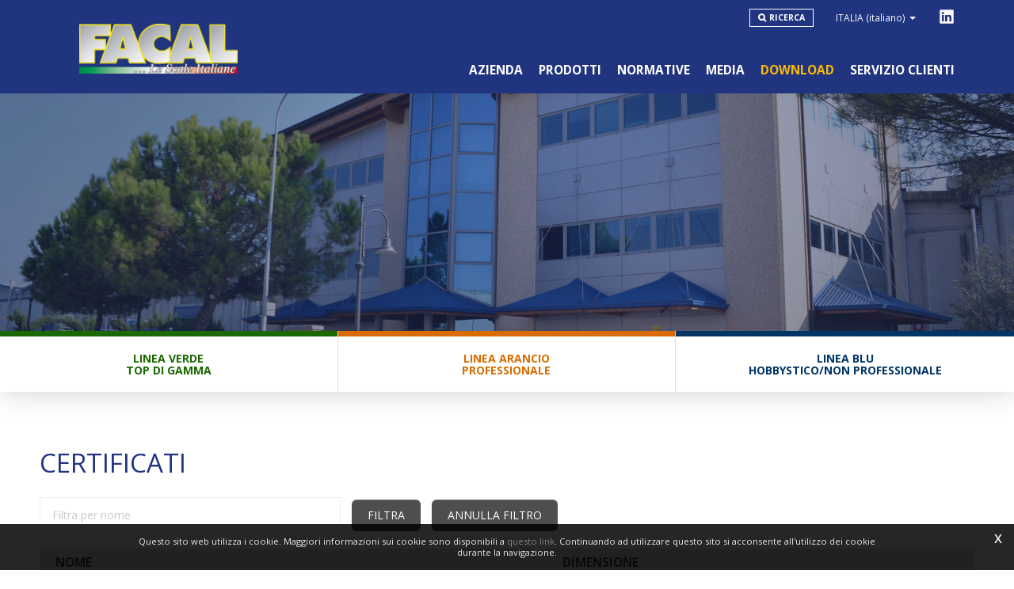

--- FILE ---
content_type: text/html; charset=utf-8
request_url: https://www.facalscale.it/it-it/certificati.aspx
body_size: 31203
content:

   
<!DOCTYPE html>
<html>
  <head id="ctl00_Head1" prefix="og: //ogp.me/ns#"><title>
	scale certificati, garanzia sicurezza scale, Certificati
</title>
  
  <!-- Header block #1 - ZONE #1 -->
  
    <meta property="og:title" content="Certificati" /><meta property="og:url" content="https://www.facalscale.it/it-it/certificati.aspx" /><meta property="og:image" content="https://www.facalscale.it/img/og-image.jpg" /><meta property="og:image:type" content="image/jpeg" /><meta property="og:image:width" content="200" /><meta property="og:image:height" content="200" /><script>

    (function (i, s, o, g, r, a, m) {
        i['GoogleAnalyticsObject'] = r; i[r] = i[r] || function () {
            (i[r].q = i[r].q || []).push(arguments)
        }, i[r].l = 1 * new Date(); a = s.createElement(o),
  m = s.getElementsByTagName(o)[0]; a.async = 1; a.src = g; m.parentNode.insertBefore(a, m)
    })(window, document, 'script', '//www.google-analytics.com/analytics.js', 'ga');
</script>
<meta name="keywords" content="scale certificati, garanzia sicurezza scale, Certificati" /><meta name="description" content="Produzione e vendita scale italiane, scale professionali e sicure, scale in alluminio, trabatelli in alluminio. trabatelli in acciaio, vendita scale per artigiani, rivenditori scale mantova, rivenditori scale italia, scale per uso domestico, Certificati, 20260121" /><meta name="robots" content="index, follow" /><meta name="theme-color" content="#213480"/><!-- Google tag (gtag.js) -->
<script async src="https://www.googletagmanager.com/gtag/js?id=G-78VYVTSM28"></script>
<script>
	window.dataLayer = window.dataLayer || [];
	function gtag(){dataLayer.push(arguments);}
	gtag('js', new Date());

	gtag('config', 'G-78VYVTSM28');
	gtag('config', 'G-CT4RLSQVH5');
</script>

  <!-- /Header block #1 -->
		  
    <meta charset="utf-8" /><meta name="viewport" content="width=device-width, initial-scale=1.0" />


    <!-- HTML5 shim, for IE6-8 support of HTML5 elements -->
    <!--[if lt IE 9]>
      <script src="//html5shim.googlecode.com/svn/trunk/html5.js"></script>
    <![endif]-->

    <!-- Fav and touch icons -->
    <link rel="shortcut icon" href="../master/favicon.ico" /><link rel="apple-touch-icon-precomposed" sizes="144x144" href="/img/apple-touch-icon-144-precomposed.png" /><link rel="apple-touch-icon-precomposed" sizes="114x114" href="/img/apple-touch-icon-114-precomposed.png" /><link rel="apple-touch-icon-precomposed" sizes="72x72" href="/img/apple-touch-icon-72-precomposed.png" /><link rel="apple-touch-icon-precomposed" href="/img/apple-touch-icon-57-precomposed.png" /><link href="../App_Themes/default/css/animate.css" type="text/css" rel="stylesheet" /><link href="../App_Themes/default/css/bootstrap.min.css" type="text/css" rel="stylesheet" /><link href="../App_Themes/default/css/bootstrap-datepicker.css" type="text/css" rel="stylesheet" /><link href="../App_Themes/default/css/bootstrap-fileupload.css" type="text/css" rel="stylesheet" /><link href="../App_Themes/default/css/bootstrap-lightbox.css" type="text/css" rel="stylesheet" /><link href="../App_Themes/default/css/flags.css" type="text/css" rel="stylesheet" /><link href="../App_Themes/default/css/font-awesome.min.css" type="text/css" rel="stylesheet" /><link href="../App_Themes/default/css/formvalidate.css" type="text/css" rel="stylesheet" /><link href="../App_Themes/default/css/isteven-multi-select.css" type="text/css" rel="stylesheet" /><link href="../App_Themes/default/css/jquery.fancybox.css" type="text/css" rel="stylesheet" /><link href="../App_Themes/default/css/jquery-ui.min.css" type="text/css" rel="stylesheet" /><link href="../App_Themes/default/css/masonry.css" type="text/css" rel="stylesheet" /><link href="../App_Themes/default/css/prettyPhoto.css" type="text/css" rel="stylesheet" /><link href="../App_Themes/default/css/responsive-calendar.css" type="text/css" rel="stylesheet" /><link href="../App_Themes/default/css/rzslider.min.css" type="text/css" rel="stylesheet" /><link href="../App_Themes/default/css/scrollbar-vte.css" type="text/css" rel="stylesheet" /><link href="../App_Themes/default/css/social_plugins.css" type="text/css" rel="stylesheet" /><link href="../App_Themes/default/css/style-custom.css" type="text/css" rel="stylesheet" /><link href="../App_Themes/default/css/style-custom-site-6.css" type="text/css" rel="stylesheet" /><link href="../App_Themes/default/css/style-custom-siteshop-3.css" type="text/css" rel="stylesheet" /><link href="../App_Themes/default/css/style-custom-sitesprint.css" type="text/css" rel="stylesheet" /><link href="../App_Themes/default/css/style-vte.css" type="text/css" rel="stylesheet" /><link href="../App_Themes/default/css/swiper.min.css" type="text/css" rel="stylesheet" /><link href="../App_Themes/default/css/videoHTML5.css" type="text/css" rel="stylesheet" /><link href="../App_Themes/default/css/vmaps.css" type="text/css" rel="stylesheet" /><link href="../App_Themes/default/css/youtube-playlist.css" type="text/css" rel="stylesheet" /><link href="/cst/css/style-downloadarea.css" type="text/css" rel="stylesheet" /></head>

  <body>
    <form name="aspnetForm" method="post" action="/it-it/certificati.aspx" id="aspnetForm">
<div>
<input type="hidden" name="__EVENTTARGET" id="__EVENTTARGET" value="" />
<input type="hidden" name="__EVENTARGUMENT" id="__EVENTARGUMENT" value="" />
<input type="hidden" name="__VIEWSTATE" id="__VIEWSTATE" value="/[base64]/[base64]/[base64]/[base64]/CojyKo29HQcWcpkLY" />
</div>

<script type="text/javascript">
//<![CDATA[
var theForm = document.forms['aspnetForm'];
if (!theForm) {
    theForm = document.aspnetForm;
}
function __doPostBack(eventTarget, eventArgument) {
    if (!theForm.onsubmit || (theForm.onsubmit() != false)) {
        theForm.__EVENTTARGET.value = eventTarget;
        theForm.__EVENTARGUMENT.value = eventArgument;
        theForm.submit();
    }
}
//]]>
</script>


<div>

	<input type="hidden" name="__VIEWSTATEGENERATOR" id="__VIEWSTATEGENERATOR" value="CA0B0334" />
	<input type="hidden" name="__EVENTVALIDATION" id="__EVENTVALIDATION" value="/wEdAAmjKFHdpJpLALKuCKXjctwkfyBEvvwZJVl7cS6ms1VWYnR2MzY/wy5ULhCH5Ej2yl6+Hr+NlQx7aasHLMcFC3NXaq4eGPsiDnuaqx1KqgrlDWI8IejqK6I6LhPNBrU+ZMdtApThD5eJy2Jyh9Fq8dNg2g8vhGwti2UAjtx1a3ZD3zhJBArEtYLLyOFbMmn+i3RAyzIiduhO78oySWJ+ebqqZbpJT5OCPlrVEz1fuJYOew==" />
</div>
	<div class="cnt-banner-top"></div>
      <div class="head-fixed-wrap">				  
		<!-- Header block #2 - ZONE #2 -->              
            		 
			
			  <!-- Header block #3 - ZONE #3 -->
              <div id="ctl00_divHeaderblock3" class="headerblock3 headzone">
                <div id="ctl00_containerFluid3" class="container-fluid">
                    <div id="ctl00_container3" class="container">
                       
    <div class="CompanyLogo"><a href="/"><img src="/img/logo.png?v=20170517" alt="facalscale.it" title="facalscale.it" /></a></div>
<div class="social-header-wrapper svgplugin">
<a href="/it-it/linkedin.aspx">
<svg xmlns="http://www.w3.org/2000/svg" xmlns:xlink="http://www.w3.org/1999/xlink" version="1.1" id="ico-linkedin" x="0" y="0" viewBox="0 0 100 100" enable-background="new 0 0 100 100" xml:space="preserve">
   <path d="M52.2 47.1L52.2 47.1C52.2 47.1 52.2 47.1 52.2 47.1L52.2 47.1zM74.8 20.7H25.2c-2.4 0-4.3 1.9-4.3 4.2v50.2c0 2.3 1.9 4.2 4.3 4.2h49.6c2.4 0 4.3-1.9 4.3-4.2V24.9C79.1 22.6 77.2 20.7 74.8 20.7zM38.5 69.8h-8.8V43.3h8.8V69.8zM34.1 39.7L34.1 39.7c-3 0-4.9-2-4.9-4.6 0-2.6 2-4.6 5-4.6 3 0 4.9 2 4.9 4.6C39.1 37.6 37.2 39.7 34.1 39.7zM70.2 69.8h-8.8V55.6c0-3.6-1.3-6-4.5-6 -2.4 0-3.9 1.6-4.5 3.2 -0.2 0.6-0.3 1.4-0.3 2.1v14.8h-8.8c0 0 0.1-24 0-26.5h8.8V47c1.2-1.8 3.3-4.4 7.9-4.4 5.8 0 10.1 3.8 10.1 11.9V69.8z"/>
</svg></a>
<!--<a href="#">
<svg xmlns="http://www.w3.org/2000/svg" xmlns:xlink="http://www.w3.org/1999/xlink" version="1.1" id="ico-youtube" x="0" y="0" viewBox="0 0 32 32" enable-background="new 0 0 32 32" xml:space="preserve">
  <g id="G-youtube">
     <path d="M22.1 15.6H9.9c-1.9 0-3.5 1.6-3.5 3.5v2.8c0 1.9 1.6 3.5 3.5 3.5h12.2c1.9 0 3.5-1.6 3.5-3.5v-2.8C25.6 17.1 24.1 15.6 22.1 15.6zM12.4 17.8h-1.1v5.7h-1.1v-5.7H9.1v-1h3.4V17.8zM15.7 23.4h-1v-0.5c-0.2 0.2-0.4 0.3-0.6 0.5 -0.2 0.1-0.4 0.2-0.6 0.2 -0.2 0-0.4-0.1-0.5-0.2 -0.1-0.1-0.2-0.4-0.2-0.7v-4.1h1v3.7c0 0.1 0 0.2 0.1 0.2 0 0.1 0.1 0.1 0.2 0.1 0.1 0 0.2 0 0.3-0.1 0.1-0.1 0.2-0.2 0.3-0.3v-3.7h1V23.4zM19.2 22.4c0 0.3-0.1 0.6-0.2 0.8 -0.2 0.2-0.4 0.3-0.7 0.3 -0.2 0-0.4 0-0.5-0.1 -0.1-0.1-0.3-0.2-0.4-0.3v0.4h-1v-6.6h1v2.1c0.1-0.1 0.3-0.3 0.4-0.3 0.1-0.1 0.3-0.1 0.5-0.1 0.3 0 0.5 0.1 0.7 0.3 0.2 0.2 0.2 0.5 0.2 0.9V22.4zM22.6 21.1h-1.9V22c0 0.3 0 0.4 0.1 0.5 0.1 0.1 0.2 0.1 0.3 0.1 0.2 0 0.3 0 0.3-0.1 0.1-0.1 0.1-0.3 0.1-0.6v-0.2h1V22c0 0.5-0.1 0.9-0.4 1.1 -0.2 0.3-0.6 0.4-1.1 0.4 -0.4 0-0.8-0.1-1-0.4 -0.3-0.3-0.4-0.6-0.4-1.1v-2.2c0-0.4 0.1-0.8 0.4-1 0.3-0.3 0.6-0.4 1.1-0.4 0.4 0 0.8 0.1 1 0.4 0.2 0.2 0.4 0.6 0.4 1.1V21.1zM21.2 19.3c-0.2 0-0.3 0-0.3 0.1 -0.1 0.1-0.1 0.2-0.1 0.4v0.5h0.9v-0.5c0-0.2 0-0.4-0.1-0.4C21.4 19.3 21.3 19.3 21.2 19.3zM17.8 19.2c-0.1 0-0.1 0-0.2 0 -0.1 0-0.1 0.1-0.2 0.1v3c0.1 0.1 0.2 0.1 0.2 0.2 0.1 0 0.2 0.1 0.2 0.1 0.1 0 0.2 0 0.3-0.1 0.1-0.1 0.1-0.2 0.1-0.3v-2.5c0-0.2 0-0.3-0.1-0.4C18 19.3 17.9 19.2 17.8 19.2z"/><polygon points="11.5 13.9 12.7 13.9 12.7 10.8 14.2 6.6 12.9 6.6 12.1 9.5 12.1 9.5 11.3 6.6 10 6.6 11.5 11 "/><path d="M15.8 14c0.5 0 0.9-0.1 1.2-0.4 0.3-0.3 0.4-0.6 0.4-1.1V9.7c0-0.4-0.1-0.7-0.4-1 -0.3-0.3-0.7-0.4-1.1-0.4 -0.5 0-0.9 0.1-1.2 0.4 -0.3 0.2-0.4 0.6-0.4 1v2.8c0 0.5 0.1 0.8 0.4 1.1C15 13.9 15.4 14 15.8 14zM15.4 9.7c0-0.1 0-0.2 0.1-0.3 0.1-0.1 0.2-0.1 0.3-0.1 0.1 0 0.3 0 0.4 0.1 0.1 0.1 0.1 0.2 0.1 0.3v2.9c0 0.1 0 0.3-0.1 0.3 -0.1 0.1-0.2 0.1-0.4 0.1 -0.1 0-0.3 0-0.3-0.1 -0.1-0.1-0.1-0.2-0.1-0.3V9.7zM19.1 13.9c0.2 0 0.4-0.1 0.6-0.2 0.2-0.1 0.4-0.3 0.6-0.5v0.6h1.1V8.5h-1.1v4.1c-0.1 0.1-0.2 0.2-0.3 0.3 -0.1 0.1-0.2 0.1-0.3 0.1 -0.1 0-0.2 0-0.2-0.1 0-0.1-0.1-0.1-0.1-0.3V8.5h-1.1V13c0 0.3 0.1 0.6 0.2 0.7C18.7 13.9 18.8 13.9 19.1 13.9z"/>
  </g>
</svg></a>-->
</div>
    <div id="ctl00_ContentPlaceHolder2_ctl02_mainDiv" class="storelocator-area ">
    <ul class="nav nav-pills">
        <li class="dropdown">
            <a class="dropdown-toggle" data-toggle="dropdown" href="#"><span class="flag flag-it flag-position"></span>ITALIA <span>(Italiano)</span> <b class="caret"></b></a>
            <section class="dropdown-menu storeselector pull-right">
                <div>
                    <span class="storelocator-titletxt">nazione:</span> <span><b>ITALIA</b></span> <span class="storelocator-titletxt">lingua:</span> <span><b>Italiano</b></span>
                    
                </div>
                <ul>
                    
                            <li id="ctl00_ContentPlaceHolder2_ctl02_repFirstColumn_ctl00_liNation" class="li-country-1">
                                <a id="ctl00_ContentPlaceHolder2_ctl02_repFirstColumn_ctl00_lnkNation" href="javascript:__doPostBack(&#39;ctl00$ContentPlaceHolder2$ctl02$repFirstColumn$ctl00$lnkNation&#39;,&#39;&#39;)"><span class="flag flag-it flag-position"></span> ITALIA</a>
                                
                                        <span id="ctl00_ContentPlaceHolder2_ctl02_repFirstColumn_ctl00_repeaterLanguages_ctl00_spnLangWrapper" class="spn-lang-1">
                                            <a id="ctl00_ContentPlaceHolder2_ctl02_repFirstColumn_ctl00_repeaterLanguages_ctl00_lnkLanguages" href="javascript:__doPostBack(&#39;ctl00$ContentPlaceHolder2$ctl02$repFirstColumn$ctl00$repeaterLanguages$ctl00$lnkLanguages&#39;,&#39;&#39;)">Italiano</a>
                                        </span>
                                    
                            </li>
                        
                </ul>
                <ul id="ctl00_ContentPlaceHolder2_ctl02_ULSecondColumn">
                    
                            <li id="ctl00_ContentPlaceHolder2_ctl02_repSecondColumn_ctl00_liNation" class="li-country-9">
                                <a id="ctl00_ContentPlaceHolder2_ctl02_repSecondColumn_ctl00_lnkNation" href="javascript:__doPostBack(&#39;ctl00$ContentPlaceHolder2$ctl02$repSecondColumn$ctl00$lnkNation&#39;,&#39;&#39;)"><span class="flag flag-ww flag-position"></span> WORLDWIDE</a>
                                
                                        <span id="ctl00_ContentPlaceHolder2_ctl02_repSecondColumn_ctl00_repeaterLanguages_ctl00_spnLangWrapper" class="spn-lang-5">
                                            <a id="ctl00_ContentPlaceHolder2_ctl02_repSecondColumn_ctl00_repeaterLanguages_ctl00_lnkLanguages" href="javascript:__doPostBack(&#39;ctl00$ContentPlaceHolder2$ctl02$repSecondColumn$ctl00$repeaterLanguages$ctl00$lnkLanguages&#39;,&#39;&#39;)">Deutsch</a>
                                        </span>
                                    
                                        <span id="ctl00_ContentPlaceHolder2_ctl02_repSecondColumn_ctl00_repeaterLanguages_ctl01_spnLangWrapper" class="spn-lang-3">
                                            <a id="ctl00_ContentPlaceHolder2_ctl02_repSecondColumn_ctl00_repeaterLanguages_ctl01_lnkLanguages" href="javascript:__doPostBack(&#39;ctl00$ContentPlaceHolder2$ctl02$repSecondColumn$ctl00$repeaterLanguages$ctl01$lnkLanguages&#39;,&#39;&#39;)">English</a>
                                        </span>
                                    
                                        <span id="ctl00_ContentPlaceHolder2_ctl02_repSecondColumn_ctl00_repeaterLanguages_ctl02_spnLangWrapper" class="spn-lang-7">
                                            <a id="ctl00_ContentPlaceHolder2_ctl02_repSecondColumn_ctl00_repeaterLanguages_ctl02_lnkLanguages" href="javascript:__doPostBack(&#39;ctl00$ContentPlaceHolder2$ctl02$repSecondColumn$ctl00$repeaterLanguages$ctl02$lnkLanguages&#39;,&#39;&#39;)">Español</a>
                                        </span>
                                    
                                        <span id="ctl00_ContentPlaceHolder2_ctl02_repSecondColumn_ctl00_repeaterLanguages_ctl03_spnLangWrapper" class="spn-lang-9">
                                            <a id="ctl00_ContentPlaceHolder2_ctl02_repSecondColumn_ctl00_repeaterLanguages_ctl03_lnkLanguages" href="javascript:__doPostBack(&#39;ctl00$ContentPlaceHolder2$ctl02$repSecondColumn$ctl00$repeaterLanguages$ctl03$lnkLanguages&#39;,&#39;&#39;)">Français</a>
                                        </span>
                                    
                            </li>
                        
                </ul>
            </section>
        </li>
    </ul>
    <a class="home-link" href="/" style="pointer-events: none"></a><a  href="/en-ww/default.aspx" style="pointer-events: none"></a><a  href="/de-ww/default.aspx" style="pointer-events: none"></a><a  href="/es-ww/default.aspx" style="pointer-events: none"></a><a  href="/fr-ww/default.aspx" style="pointer-events: none"></a>
</div><div id="ctl00_ContentPlaceHolder2_ctl03_MainMenu" class="menutop-aside menu-header"><ul class="pull-left nav nav-pills menu-horizontal-level-0"><li class="menu-search" data-idmenuitem="3317"><a data-hover="Ricerca" href="ricerca.aspx">Ricerca</a></li></ul></div>

                     </div>
                </div>
              </div>
              <!-- / Header block #3 - ZONE #3 -->

			  <!-- Header block #4 - ZONE #4 -->
              <div id="ctl00_divHeaderblock4" class="headerblock4">
                <div id="ctl00_containerFluid4" class="container-fluid">
                    <div id="ctl00_container4" class="container">
                       
    
<!-- bar menu top -->
<div id="ctl00_ContentPlaceHolder3_ctl00_MainMenu" class="navbar mainmenu">
    <div class="navbar-inner">
        <div class="container">
            <a id="ctl00_ContentPlaceHolder3_ctl00_collapse" class="btn btn-navbar" data-toggle="collapse" data-target=".mainmenu .nav-collapse">
                
                <span class="icon-bar"></span>
                <span class="icon-bar"></span>
                <span class="icon-bar"></span>
            </a>
            
            <div id="ctl00_ContentPlaceHolder3_ctl00_topMenu" class="nav-collapse collapse">
                
                <ul class="pull-right nav menu-horizontal-level-0"><li class="dropdown" data-idmenuitem="72"><a href="#" data-hover="Azienda" class="dropdown-toggle" role="button" data-toggle="dropdown">Azienda<b class="caret"></b></a><ul class="dropdown-menu menu-horizontal-level-0" role="menu"><li data-idmenuitem="74"><a data-hover="Storia" tabindex="-1" href="storia.aspx">Storia</a></li><li data-idmenuitem="226"><a data-hover="Filosofia" tabindex="-1" href="filosofia.aspx">Filosofia</a></li><li data-idmenuitem="229"><a data-hover="Organizzazione" tabindex="-1" href="organizzazione.aspx">Organizzazione</a></li><li data-idmenuitem="230"><a data-hover="Target" tabindex="-1" href="target.aspx">Target</a></li><li data-idmenuitem="231"><a data-hover="Marchi" tabindex="-1" href="marchi.aspx">Marchi</a></li><li data-idmenuitem="3320"><a data-hover="Whistleblowing" tabindex="-1" href="whistleblowing.aspx">Whistleblowing</a></li></ul></li><li class="dropdown" data-idmenuitem="99"><a href="#" data-hover="Prodotti" class="dropdown-toggle" role="button" data-toggle="dropdown">Prodotti<b class="caret"></b></a><ul class="dropdown-menu menu-horizontal-level-0" role="menu"><li data-idmenuitem="3283"><a data-hover="Scale" tabindex="-1" href="scale-1.aspx">Scale</a></li><li data-idmenuitem="3284"><a data-hover="Trabattelli" tabindex="-1" href="trabattelli-1.aspx">Trabattelli</a></li><li data-idmenuitem="3285"><a data-hover="Sgabelli e Cavalletti" tabindex="-1" href="sgabelli-e-cavalletti-1.aspx">Sgabelli e Cavalletti</a></li><li data-idmenuitem="3286"><a data-hover="Domestici Scale Sgabelli" tabindex="-1" href="domestici-scale-sgabelli-1.aspx">Domestici Scale Sgabelli</a></li><li data-idmenuitem="3287"><a data-hover="Rampe di Carico e Passerelle" tabindex="-1" href="rampe-di-carico-e-passerelle-1.aspx">Rampe di Carico e Passerelle</a></li><li data-idmenuitem="3288"><a data-hover="Espositori" tabindex="-1" href="espositori-1.aspx">Espositori</a></li><li data-idmenuitem="3289"><a data-hover="Accessori e Ricambi" tabindex="-1" href="accessori-e-ricambi-1.aspx">Accessori e Ricambi</a></li></ul></li><li data-idmenuitem="104"><a data-hover="Normative" href="normative.aspx">Normative</a></li><li class="dropdown" data-idmenuitem="3"><a href="#" data-hover="Media" class="dropdown-toggle" role="button" data-toggle="dropdown">Media<b class="caret"></b></a><ul class="dropdown-menu menu-horizontal-level-0" role="menu"><li data-idmenuitem="39"><a data-hover="Fiere" tabindex="-1" href="fiere-1.aspx">Fiere</a></li><li data-idmenuitem="213"><a data-hover="News" tabindex="-1" href="news-1.aspx">News</a></li><li data-idmenuitem="234"><a data-hover="FAQ" tabindex="-1" href="faq-1.aspx">FAQ</a></li></ul></li><li class="dropdown active" data-idmenuitem="2767"><a href="#" data-hover="Download" class="dropdown-toggle" role="button" data-toggle="dropdown">Download<b class="caret"></b></a><ul class="dropdown-menu menu-horizontal-level-0" role="menu"><li data-idmenuitem="3315"><a data-hover="Schede tecniche" tabindex="-1" href="schede-tecniche.aspx">Schede tecniche</a></li><li data-idmenuitem="2768"><a data-hover="Manuali d&#39;uso" tabindex="-1" href="manuali-uso.aspx">Manuali d'uso</a></li><li data-idmenuitem="2769" class="active"><a data-hover="Certificati" tabindex="-1" href="certificati.aspx">Certificati</a></li><li data-idmenuitem="3318"><a data-hover="Condizioni di vendita" tabindex="-1" href="condizioni-di-vendita.aspx">Condizioni di vendita</a></li></ul></li><li class="dropdown" data-idmenuitem="17"><a data-hover="Servizio clienti" class="dropdown-toggle" role="button" data-toggle="dropdown" href="javascript:void(0)">Servizio clienti<b class="caret"></b></a><ul class="dropdown-menu menu-horizontal-level-0" role="menu"><li data-idmenuitem="232"><a data-hover="Dove siamo" tabindex="-1" href="dove-siamo.aspx">Dove siamo</a></li><li data-idmenuitem="233"><a data-hover="Contatti" tabindex="-1" href="contatti.aspx">Contatti</a></li><li data-idmenuitem="3319"><a data-hover="Linkedin" tabindex="-1" href="linkedin.aspx">Linkedin</a></li></ul></li></ul>
            </div>
            
            <!--/.nav-collapse -->
        </div>
    </div>
</div>
<!-- bar menu top -->
    
                     </div>
                </div>                                
              </div>
			  <!-- Header block #4 - ZONE #4 -->
        </div>

              <!-- Header block #5 - ZONE #5 -->
              <div id="ctl00_divHeaderblock5" class="headerblock5">
                  
    <div class="headslider slimheads"><div id="Swiper_1198" class="swiper-container"><div class="swiper-wrapper"><div class="swiper-slide" style="background-image: url(/img/_header_default.jpg)"></div></div></div></div><div id="ctl00_ContentPlaceHolder4_ctl01_MainMenu" class="menutop-aside menu-prodotti"><ul class="pull-left nav nav-pills menu-horizontal-level-0"><li class="master-range" data-idmenuitem="209"><a data-hover="Linea Verde&lt;br/>Top di gamma" href="linea-verde-top-di-gamma.aspx">Linea Verde<br/>Top di gamma</a></li><li class="professional-range" data-idmenuitem="210"><a data-hover="Linea Arancio&lt;br/>Professionale" href="linea-arancio-professionale.aspx">Linea Arancio<br/>Professionale</a></li><li class="diy-range" data-idmenuitem="211"><a data-hover="Linea Blu&lt;br/>Hobbystico/Non professionale" href="linea-blu-hobbysticonon-professionale.aspx">Linea Blu<br/>Hobbystico/Non professionale</a></li></ul></div>

              </div>
              <!-- / Header block #5 - ZONE #5 -->     

        <!-- External container -->
        <div id="ctl00_divContainerFoglioesterno" class="container foglioesterno">
            <!-- Fluid container -->
            <div id="ctl00_divContainer" class="container-fluid foglio">

        <!-- HEADER BLOCKS -->			          
              
              <!-- / Header block #4 - ZONE #4 -->
              <!-- Header block #6 - ZONE #6 -->
              
              

              <!-- Header block #17 - ZONE #17 -->
              <div id="ctl00_divHeaderinsideblock1" class="headerinsideblock1">
                  
    
<div class="spacer-header-contenuti"></div>
    

              </div>
              <!-- /Header block #17 -->
			  
			  <!-- Header block #1 - ZONE #1 -->
              
              <!-- /Header block #1 -->

              <!-- Header block #2 - ZONE #2 -->
              
              <!-- / Header block #2 -->

              <!-- Header block #3 -->
              
              <!-- / Header block #3 - ZONE #3 -->

              <!-- Header block #4 - ZONE #4 -->
              
              <!-- / Header block #4 -->

              <!-- Header block #5 - ZONE #5 -->
              
              <!-- / Header block #5 -->

        <!-- / HEADER BLOCKS -->


        <!-- MIDDLE AREA -->
              
              <!--/row-->
        <!-- /MIDDLE AREA -->



        <!-- FOOTER BLOCKS -->
              <!-- Footer block #1 - ZONE #15 -->
              <div id="ctl00_divFooterblock1" class="footerinsideblock2">
                  
    <div class="type-istituzionale"><div class="row-fluid"><h2>Certificati</h2></div></div>

<div class="download-area-filter row-fluid">
    <input name="ctl00$ContentPlaceHolder14$ctl01$inputSearch" type="text" id="ctl00_ContentPlaceHolder14_ctl01_inputSearch" autocomplete="off" class="table-search span4" placeholder="Filtra per nome" />
    <a href="javascript:void(0)" class="btn btn-primary do-filter">Filtra</a>
    <a href="javascript:void(0)" class="btn btn-primary delete-filter">Annulla filtro</a>
</div>
<div class="download-area-wrapper">
    <table class="table table-striped">
        <thead>
            <tr>
                <th id="ctl00_ContentPlaceHolder14_ctl01_thHeadName">
                    Nome
                </th>

                <th id="ctl00_ContentPlaceHolder14_ctl01_thHeadSize">
                    Dimensione
                </th>

                <!--<th id="ctl00_ContentPlaceHolder14_ctl01_thHeadDateModified">
                    Ultima modifica
                </th>
-->
                <th id="ctl00_ContentPlaceHolder14_ctl01_thHeadDownload">
                    
                </th>

            </tr>
        </thead>
        
                <tbody>
                    <tr id="ctl00_ContentPlaceHolder14_ctl01_rptTbody_ctl00_trSubCat" class="sub-category">
	<td id="ctl00_ContentPlaceHolder14_ctl01_rptTbody_ctl00_tdSubCat" data-tfilter="disabled" colspan="4">
                            Scale
                        </td>
</tr>

                    
                            <tr class="tr-row">                            
                                <td id="ctl00_ContentPlaceHolder14_ctl01_rptTbody_ctl00_rptTr_ctl00_tdName">
                                    Allargatori EN 131.4 2020
                                </td>

                                <td id="ctl00_ContentPlaceHolder14_ctl01_rptTbody_ctl00_rptTr_ctl00_tdSize">
                                    963 KB
                                </td>

                                <!--<td id="ctl00_ContentPlaceHolder14_ctl01_rptTbody_ctl00_rptTr_ctl00_tdDateModified">
                                    
                                </td>
-->
                                <td id="ctl00_ContentPlaceHolder14_ctl01_rptTbody_ctl00_rptTr_ctl00_tdDownload">
                                    <a id="ctl00_ContentPlaceHolder14_ctl01_rptTbody_ctl00_rptTr_ctl00_lnkDownload" class="lnk-down btn-dwn" href="/public/file/p40ALLARGATORIEN131-4CAT32SP-59909.pdf" target="_blank">Scarica</a>
                                </td>

                            </tr>
                        
                            <tr class="tr-row">                            
                                <td id="ctl00_ContentPlaceHolder14_ctl01_rptTbody_ctl00_rptTr_ctl01_tdName">
                                    Certificato Politecnico Milano Dama
                                </td>

                                <td id="ctl00_ContentPlaceHolder14_ctl01_rptTbody_ctl00_rptTr_ctl01_tdSize">
                                    912 KB
                                </td>

                                <!--<td id="ctl00_ContentPlaceHolder14_ctl01_rptTbody_ctl00_rptTr_ctl01_tdDateModified">
                                    
                                </td>
-->
                                <td id="ctl00_ContentPlaceHolder14_ctl01_rptTbody_ctl00_rptTr_ctl01_tdDownload">
                                    <a id="ctl00_ContentPlaceHolder14_ctl01_rptTbody_ctl00_rptTr_ctl01_lnkDownload" class="lnk-down btn-dwn" href="/public/file/Dama-Poli-IT-54129.pdf" target="_blank">Scarica</a>
                                </td>

                            </tr>
                        
                            <tr class="tr-row">                            
                                <td id="ctl00_ContentPlaceHolder14_ctl01_rptTbody_ctl00_rptTr_ctl02_tdName">
                                    Certificato Politecnico Milano Platea
                                </td>

                                <td id="ctl00_ContentPlaceHolder14_ctl01_rptTbody_ctl00_rptTr_ctl02_tdSize">
                                    388 KB
                                </td>

                                <!--<td id="ctl00_ContentPlaceHolder14_ctl01_rptTbody_ctl00_rptTr_ctl02_tdDateModified">
                                    
                                </td>
-->
                                <td id="ctl00_ContentPlaceHolder14_ctl01_rptTbody_ctl00_rptTr_ctl02_tdDownload">
                                    <a id="ctl00_ContentPlaceHolder14_ctl01_rptTbody_ctl00_rptTr_ctl02_lnkDownload" class="lnk-down btn-dwn" href="/public/file/Platea-Poli-IT-55125.pdf" target="_blank">Scarica</a>
                                </td>

                            </tr>
                        
                            <tr class="tr-row">                            
                                <td id="ctl00_ContentPlaceHolder14_ctl01_rptTbody_ctl00_rptTr_ctl03_tdName">
                                    Certificato Politecnico Milano Quadra Picta
                                </td>

                                <td id="ctl00_ContentPlaceHolder14_ctl01_rptTbody_ctl00_rptTr_ctl03_tdSize">
                                    208 KB
                                </td>

                                <!--<td id="ctl00_ContentPlaceHolder14_ctl01_rptTbody_ctl00_rptTr_ctl03_tdDateModified">
                                    
                                </td>
-->
                                <td id="ctl00_ContentPlaceHolder14_ctl01_rptTbody_ctl00_rptTr_ctl03_tdDownload">
                                    <a id="ctl00_ContentPlaceHolder14_ctl01_rptTbody_ctl00_rptTr_ctl03_lnkDownload" class="lnk-down btn-dwn" href="/public/file/QuadraPicta-Poli-FR-54425-56656.pdf" target="_blank">Scarica</a>
                                </td>

                            </tr>
                        
                            <tr class="tr-row">                            
                                <td id="ctl00_ContentPlaceHolder14_ctl01_rptTbody_ctl00_rptTr_ctl04_tdName">
                                    Certificato Politecnico Milano Strumenta
                                </td>

                                <td id="ctl00_ContentPlaceHolder14_ctl01_rptTbody_ctl00_rptTr_ctl04_tdSize">
                                    213 KB
                                </td>

                                <!--<td id="ctl00_ContentPlaceHolder14_ctl01_rptTbody_ctl00_rptTr_ctl04_tdDateModified">
                                    
                                </td>
-->
                                <td id="ctl00_ContentPlaceHolder14_ctl01_rptTbody_ctl00_rptTr_ctl04_tdDownload">
                                    <a id="ctl00_ContentPlaceHolder14_ctl01_rptTbody_ctl00_rptTr_ctl04_lnkDownload" class="lnk-down btn-dwn" href="/public/file/Strumenta-Poli-IT-54436.pdf" target="_blank">Scarica</a>
                                </td>

                            </tr>
                        
                            <tr class="tr-row">                            
                                <td id="ctl00_ContentPlaceHolder14_ctl01_rptTbody_ctl00_rptTr_ctl05_tdName">
                                    Certificato Politecnico Milano Vetroprima S
                                </td>

                                <td id="ctl00_ContentPlaceHolder14_ctl01_rptTbody_ctl00_rptTr_ctl05_tdSize">
                                    219 KB
                                </td>

                                <!--<td id="ctl00_ContentPlaceHolder14_ctl01_rptTbody_ctl00_rptTr_ctl05_tdDateModified">
                                    
                                </td>
-->
                                <td id="ctl00_ContentPlaceHolder14_ctl01_rptTbody_ctl00_rptTr_ctl05_tdDownload">
                                    <a id="ctl00_ContentPlaceHolder14_ctl01_rptTbody_ctl00_rptTr_ctl05_lnkDownload" class="lnk-down btn-dwn" href="/public/file/VetroprimaS-Poli-IT-54121.pdf" target="_blank">Scarica</a>
                                </td>

                            </tr>
                        
                            <tr class="tr-row">                            
                                <td id="ctl00_ContentPlaceHolder14_ctl01_rptTbody_ctl00_rptTr_ctl06_tdName">
                                    Certificato Politecnico Milano VetroProf1
                                </td>

                                <td id="ctl00_ContentPlaceHolder14_ctl01_rptTbody_ctl00_rptTr_ctl06_tdSize">
                                    228 KB
                                </td>

                                <!--<td id="ctl00_ContentPlaceHolder14_ctl01_rptTbody_ctl00_rptTr_ctl06_tdDateModified">
                                    
                                </td>
-->
                                <td id="ctl00_ContentPlaceHolder14_ctl01_rptTbody_ctl00_rptTr_ctl06_tdDownload">
                                    <a id="ctl00_ContentPlaceHolder14_ctl01_rptTbody_ctl00_rptTr_ctl06_lnkDownload" class="lnk-down btn-dwn" href="/public/file/Vetroprof1-Poli-IT-54444.pdf" target="_blank">Scarica</a>
                                </td>

                            </tr>
                        
                            <tr class="tr-row">                            
                                <td id="ctl00_ContentPlaceHolder14_ctl01_rptTbody_ctl00_rptTr_ctl07_tdName">
                                    Certificato TUV Alfa
                                </td>

                                <td id="ctl00_ContentPlaceHolder14_ctl01_rptTbody_ctl00_rptTr_ctl07_tdSize">
                                    220 KB
                                </td>

                                <!--<td id="ctl00_ContentPlaceHolder14_ctl01_rptTbody_ctl00_rptTr_ctl07_tdDateModified">
                                    
                                </td>
-->
                                <td id="ctl00_ContentPlaceHolder14_ctl01_rptTbody_ctl00_rptTr_ctl07_tdDownload">
                                    <a id="ctl00_ContentPlaceHolder14_ctl01_rptTbody_ctl00_rptTr_ctl07_lnkDownload" class="lnk-down btn-dwn" href="/public/file/Alfa-Tuv-IT-54447.pdf" target="_blank">Scarica</a>
                                </td>

                            </tr>
                        
                            <tr class="tr-row">                            
                                <td id="ctl00_ContentPlaceHolder14_ctl01_rptTbody_ctl00_rptTr_ctl08_tdName">
                                    Certificato TUV Atlanta Trasformabile
                                </td>

                                <td id="ctl00_ContentPlaceHolder14_ctl01_rptTbody_ctl00_rptTr_ctl08_tdSize">
                                    267 KB
                                </td>

                                <!--<td id="ctl00_ContentPlaceHolder14_ctl01_rptTbody_ctl00_rptTr_ctl08_tdDateModified">
                                    
                                </td>
-->
                                <td id="ctl00_ContentPlaceHolder14_ctl01_rptTbody_ctl00_rptTr_ctl08_tdDownload">
                                    <a id="ctl00_ContentPlaceHolder14_ctl01_rptTbody_ctl00_rptTr_ctl08_lnkDownload" class="lnk-down btn-dwn" href="/public/file/certificatoATLANTASEMPLICETRASF-60019.pdf" target="_blank">Scarica</a>
                                </td>

                            </tr>
                        
                            <tr class="tr-row">                            
                                <td id="ctl00_ContentPlaceHolder14_ctl01_rptTbody_ctl00_rptTr_ctl09_tdName">
                                    Certificato TUV Binary
                                </td>

                                <td id="ctl00_ContentPlaceHolder14_ctl01_rptTbody_ctl00_rptTr_ctl09_tdSize">
                                    238 KB
                                </td>

                                <!--<td id="ctl00_ContentPlaceHolder14_ctl01_rptTbody_ctl00_rptTr_ctl09_tdDateModified">
                                    
                                </td>
-->
                                <td id="ctl00_ContentPlaceHolder14_ctl01_rptTbody_ctl00_rptTr_ctl09_tdDownload">
                                    <a id="ctl00_ContentPlaceHolder14_ctl01_rptTbody_ctl00_rptTr_ctl09_lnkDownload" class="lnk-down btn-dwn" href="/public/file/CERTIFICATOBINARY-60079.pdf" target="_blank">Scarica</a>
                                </td>

                            </tr>
                        
                            <tr class="tr-row">                            
                                <td id="ctl00_ContentPlaceHolder14_ctl01_rptTbody_ctl00_rptTr_ctl10_tdName">
                                    Certificato TUV Briko Blu European Norm
                                </td>

                                <td id="ctl00_ContentPlaceHolder14_ctl01_rptTbody_ctl00_rptTr_ctl10_tdSize">
                                    276 KB
                                </td>

                                <!--<td id="ctl00_ContentPlaceHolder14_ctl01_rptTbody_ctl00_rptTr_ctl10_tdDateModified">
                                    
                                </td>
-->
                                <td id="ctl00_ContentPlaceHolder14_ctl01_rptTbody_ctl00_rptTr_ctl10_tdDownload">
                                    <a id="ctl00_ContentPlaceHolder14_ctl01_rptTbody_ctl00_rptTr_ctl10_lnkDownload" class="lnk-down btn-dwn" href="/public/file/CERTIFICATOBRIKOBLU-58966.pdf" target="_blank">Scarica</a>
                                </td>

                            </tr>
                        
                            <tr class="tr-row">                            
                                <td id="ctl00_ContentPlaceHolder14_ctl01_rptTbody_ctl00_rptTr_ctl11_tdName">
                                    Certificato TUV Briko Plus European Norm
                                </td>

                                <td id="ctl00_ContentPlaceHolder14_ctl01_rptTbody_ctl00_rptTr_ctl11_tdSize">
                                    276 KB
                                </td>

                                <!--<td id="ctl00_ContentPlaceHolder14_ctl01_rptTbody_ctl00_rptTr_ctl11_tdDateModified">
                                    
                                </td>
-->
                                <td id="ctl00_ContentPlaceHolder14_ctl01_rptTbody_ctl00_rptTr_ctl11_tdDownload">
                                    <a id="ctl00_ContentPlaceHolder14_ctl01_rptTbody_ctl00_rptTr_ctl11_lnkDownload" class="lnk-down btn-dwn" href="/public/file/CERTIFICATOBRIKOPLUS-58956.pdf" target="_blank">Scarica</a>
                                </td>

                            </tr>
                        
                            <tr class="tr-row">                            
                                <td id="ctl00_ContentPlaceHolder14_ctl01_rptTbody_ctl00_rptTr_ctl12_tdName">
                                    Certificato TUV Casta
                                </td>

                                <td id="ctl00_ContentPlaceHolder14_ctl01_rptTbody_ctl00_rptTr_ctl12_tdSize">
                                    234 KB
                                </td>

                                <!--<td id="ctl00_ContentPlaceHolder14_ctl01_rptTbody_ctl00_rptTr_ctl12_tdDateModified">
                                    
                                </td>
-->
                                <td id="ctl00_ContentPlaceHolder14_ctl01_rptTbody_ctl00_rptTr_ctl12_tdDownload">
                                    <a id="ctl00_ContentPlaceHolder14_ctl01_rptTbody_ctl00_rptTr_ctl12_lnkDownload" class="lnk-down btn-dwn" href="/public/file/CARTIFICATOCASTA-60069.pdf" target="_blank">Scarica</a>
                                </td>

                            </tr>
                        
                            <tr class="tr-row">                            
                                <td id="ctl00_ContentPlaceHolder14_ctl01_rptTbody_ctl00_rptTr_ctl13_tdName">
                                    Certificato TUV Castiglia
                                </td>

                                <td id="ctl00_ContentPlaceHolder14_ctl01_rptTbody_ctl00_rptTr_ctl13_tdSize">
                                    90 KB
                                </td>

                                <!--<td id="ctl00_ContentPlaceHolder14_ctl01_rptTbody_ctl00_rptTr_ctl13_tdDateModified">
                                    
                                </td>
-->
                                <td id="ctl00_ContentPlaceHolder14_ctl01_rptTbody_ctl00_rptTr_ctl13_tdDownload">
                                    <a id="ctl00_ContentPlaceHolder14_ctl01_rptTbody_ctl00_rptTr_ctl13_lnkDownload" class="lnk-down btn-dwn" href="/public/file/CERTIFICATOCASTIGLIA-60084.pdf" target="_blank">Scarica</a>
                                </td>

                            </tr>
                        
                            <tr class="tr-row">                            
                                <td id="ctl00_ContentPlaceHolder14_ctl01_rptTbody_ctl00_rptTr_ctl14_tdName">
                                    Certificato TUV Dupla
                                </td>

                                <td id="ctl00_ContentPlaceHolder14_ctl01_rptTbody_ctl00_rptTr_ctl14_tdSize">
                                    1 MB
                                </td>

                                <!--<td id="ctl00_ContentPlaceHolder14_ctl01_rptTbody_ctl00_rptTr_ctl14_tdDateModified">
                                    
                                </td>
-->
                                <td id="ctl00_ContentPlaceHolder14_ctl01_rptTbody_ctl00_rptTr_ctl14_tdDownload">
                                    <a id="ctl00_ContentPlaceHolder14_ctl01_rptTbody_ctl00_rptTr_ctl14_lnkDownload" class="lnk-down btn-dwn" href="/public/file/certificatoDUPLA-R601847260001extsigned-signed-61404.pdf" target="_blank">Scarica</a>
                                </td>

                            </tr>
                        
                            <tr class="tr-row">                            
                                <td id="ctl00_ContentPlaceHolder14_ctl01_rptTbody_ctl00_rptTr_ctl15_tdName">
                                    Certificato TUV Eurobriko 16 European Norm
                                </td>

                                <td id="ctl00_ContentPlaceHolder14_ctl01_rptTbody_ctl00_rptTr_ctl15_tdSize">
                                    276 KB
                                </td>

                                <!--<td id="ctl00_ContentPlaceHolder14_ctl01_rptTbody_ctl00_rptTr_ctl15_tdDateModified">
                                    
                                </td>
-->
                                <td id="ctl00_ContentPlaceHolder14_ctl01_rptTbody_ctl00_rptTr_ctl15_tdDownload">
                                    <a id="ctl00_ContentPlaceHolder14_ctl01_rptTbody_ctl00_rptTr_ctl15_lnkDownload" class="lnk-down btn-dwn" href="/public/file/CERTIFICATOEUROBRIKO16-58941.pdf" target="_blank">Scarica</a>
                                </td>

                            </tr>
                        
                            <tr class="tr-row">                            
                                <td id="ctl00_ContentPlaceHolder14_ctl01_rptTbody_ctl00_rptTr_ctl16_tdName">
                                    Certificato TUV Genia
                                </td>

                                <td id="ctl00_ContentPlaceHolder14_ctl01_rptTbody_ctl00_rptTr_ctl16_tdSize">
                                    365 KB
                                </td>

                                <!--<td id="ctl00_ContentPlaceHolder14_ctl01_rptTbody_ctl00_rptTr_ctl16_tdDateModified">
                                    
                                </td>
-->
                                <td id="ctl00_ContentPlaceHolder14_ctl01_rptTbody_ctl00_rptTr_ctl16_tdDownload">
                                    <a id="ctl00_ContentPlaceHolder14_ctl01_rptTbody_ctl00_rptTr_ctl16_lnkDownload" class="lnk-down btn-dwn" href="/public/file/CERTIFICATOGENIATRASFORMABILE-60104.pdf" target="_blank">Scarica</a>
                                </td>

                            </tr>
                        
                            <tr class="tr-row">                            
                                <td id="ctl00_ContentPlaceHolder14_ctl01_rptTbody_ctl00_rptTr_ctl17_tdName">
                                    Certificato TUV Genia sfilabile
                                </td>

                                <td id="ctl00_ContentPlaceHolder14_ctl01_rptTbody_ctl00_rptTr_ctl17_tdSize">
                                    44 KB
                                </td>

                                <!--<td id="ctl00_ContentPlaceHolder14_ctl01_rptTbody_ctl00_rptTr_ctl17_tdDateModified">
                                    
                                </td>
-->
                                <td id="ctl00_ContentPlaceHolder14_ctl01_rptTbody_ctl00_rptTr_ctl17_tdDownload">
                                    <a id="ctl00_ContentPlaceHolder14_ctl01_rptTbody_ctl00_rptTr_ctl17_lnkDownload" class="lnk-down btn-dwn" href="/public/file/genia-58086.pdf" target="_blank">Scarica</a>
                                </td>

                            </tr>
                        
                            <tr class="tr-row">                            
                                <td id="ctl00_ContentPlaceHolder14_ctl01_rptTbody_ctl00_rptTr_ctl18_tdName">
                                    Certificato TUV Hobby 2
                                </td>

                                <td id="ctl00_ContentPlaceHolder14_ctl01_rptTbody_ctl00_rptTr_ctl18_tdSize">
                                    1 MB
                                </td>

                                <!--<td id="ctl00_ContentPlaceHolder14_ctl01_rptTbody_ctl00_rptTr_ctl18_tdDateModified">
                                    
                                </td>
-->
                                <td id="ctl00_ContentPlaceHolder14_ctl01_rptTbody_ctl00_rptTr_ctl18_tdDownload">
                                    <a id="ctl00_ContentPlaceHolder14_ctl01_rptTbody_ctl00_rptTr_ctl18_lnkDownload" class="lnk-down btn-dwn" href="/public/file/R601840900001extsignedHobby2-61394.pdf" target="_blank">Scarica</a>
                                </td>

                            </tr>
                        
                            <tr class="tr-row">                            
                                <td id="ctl00_ContentPlaceHolder14_ctl01_rptTbody_ctl00_rptTr_ctl19_tdName">
                                    Certificato TUV Hobby 6 
                                </td>

                                <td id="ctl00_ContentPlaceHolder14_ctl01_rptTbody_ctl00_rptTr_ctl19_tdSize">
                                    186 KB
                                </td>

                                <!--<td id="ctl00_ContentPlaceHolder14_ctl01_rptTbody_ctl00_rptTr_ctl19_tdDateModified">
                                    
                                </td>
-->
                                <td id="ctl00_ContentPlaceHolder14_ctl01_rptTbody_ctl00_rptTr_ctl19_tdDownload">
                                    <a id="ctl00_ContentPlaceHolder14_ctl01_rptTbody_ctl00_rptTr_ctl19_lnkDownload" class="lnk-down btn-dwn" href="/public/file/CertificatoTUVHobby2eHobby6-57624.pdf" target="_blank">Scarica</a>
                                </td>

                            </tr>
                        
                            <tr class="tr-row">                            
                                <td id="ctl00_ContentPlaceHolder14_ctl01_rptTbody_ctl00_rptTr_ctl20_tdName">
                                    Certificato TUV Più Su
                                </td>

                                <td id="ctl00_ContentPlaceHolder14_ctl01_rptTbody_ctl00_rptTr_ctl20_tdSize">
                                    196 KB
                                </td>

                                <!--<td id="ctl00_ContentPlaceHolder14_ctl01_rptTbody_ctl00_rptTr_ctl20_tdDateModified">
                                    
                                </td>
-->
                                <td id="ctl00_ContentPlaceHolder14_ctl01_rptTbody_ctl00_rptTr_ctl20_tdDownload">
                                    <a id="ctl00_ContentPlaceHolder14_ctl01_rptTbody_ctl00_rptTr_ctl20_lnkDownload" class="lnk-down btn-dwn" href="/public/file/CertificatoTUVPiuS-57634.pdf" target="_blank">Scarica</a>
                                </td>

                            </tr>
                        
                            <tr class="tr-row">                            
                                <td id="ctl00_ContentPlaceHolder14_ctl01_rptTbody_ctl00_rptTr_ctl21_tdName">
                                    Certificato TUV Più Su Maxi
                                </td>

                                <td id="ctl00_ContentPlaceHolder14_ctl01_rptTbody_ctl00_rptTr_ctl21_tdSize">
                                    209 KB
                                </td>

                                <!--<td id="ctl00_ContentPlaceHolder14_ctl01_rptTbody_ctl00_rptTr_ctl21_tdDateModified">
                                    
                                </td>
-->
                                <td id="ctl00_ContentPlaceHolder14_ctl01_rptTbody_ctl00_rptTr_ctl21_tdDownload">
                                    <a id="ctl00_ContentPlaceHolder14_ctl01_rptTbody_ctl00_rptTr_ctl21_lnkDownload" class="lnk-down btn-dwn" href="/public/file/CERTIFICATO601371430001-58176.pdf" target="_blank">Scarica</a>
                                </td>

                            </tr>
                        
                            <tr class="tr-row">                            
                                <td id="ctl00_ContentPlaceHolder14_ctl01_rptTbody_ctl00_rptTr_ctl22_tdName">
                                    Certificato TUV Platea
                                </td>

                                <td id="ctl00_ContentPlaceHolder14_ctl01_rptTbody_ctl00_rptTr_ctl22_tdSize">
                                    228 KB
                                </td>

                                <!--<td id="ctl00_ContentPlaceHolder14_ctl01_rptTbody_ctl00_rptTr_ctl22_tdDateModified">
                                    
                                </td>
-->
                                <td id="ctl00_ContentPlaceHolder14_ctl01_rptTbody_ctl00_rptTr_ctl22_tdDownload">
                                    <a id="ctl00_ContentPlaceHolder14_ctl01_rptTbody_ctl00_rptTr_ctl22_lnkDownload" class="lnk-down btn-dwn" href="/public/file/CERTIFICATOPLATEA-60119.pdf" target="_blank">Scarica</a>
                                </td>

                            </tr>
                        
                            <tr class="tr-row">                            
                                <td id="ctl00_ContentPlaceHolder14_ctl01_rptTbody_ctl00_rptTr_ctl23_tdName">
                                    Certificato TUV Prima S
                                </td>

                                <td id="ctl00_ContentPlaceHolder14_ctl01_rptTbody_ctl00_rptTr_ctl23_tdSize">
                                    343 KB
                                </td>

                                <!--<td id="ctl00_ContentPlaceHolder14_ctl01_rptTbody_ctl00_rptTr_ctl23_tdDateModified">
                                    
                                </td>
-->
                                <td id="ctl00_ContentPlaceHolder14_ctl01_rptTbody_ctl00_rptTr_ctl23_tdDownload">
                                    <a id="ctl00_ContentPlaceHolder14_ctl01_rptTbody_ctl00_rptTr_ctl23_lnkDownload" class="lnk-down btn-dwn" href="/public/file/CERTIFICATOPRIMAS-60129.pdf" target="_blank">Scarica</a>
                                </td>

                            </tr>
                        
                            <tr class="tr-row">                            
                                <td id="ctl00_ContentPlaceHolder14_ctl01_rptTbody_ctl00_rptTr_ctl24_tdName">
                                    Certificato TUV Prima scala con fune
                                </td>

                                <td id="ctl00_ContentPlaceHolder14_ctl01_rptTbody_ctl00_rptTr_ctl24_tdSize">
                                    44 KB
                                </td>

                                <!--<td id="ctl00_ContentPlaceHolder14_ctl01_rptTbody_ctl00_rptTr_ctl24_tdDateModified">
                                    
                                </td>
-->
                                <td id="ctl00_ContentPlaceHolder14_ctl01_rptTbody_ctl00_rptTr_ctl24_tdDownload">
                                    <a id="ctl00_ContentPlaceHolder14_ctl01_rptTbody_ctl00_rptTr_ctl24_lnkDownload" class="lnk-down btn-dwn" href="/public/file/prima-58091.pdf" target="_blank">Scarica</a>
                                </td>

                            </tr>
                        
                            <tr class="tr-row">                            
                                <td id="ctl00_ContentPlaceHolder14_ctl01_rptTbody_ctl00_rptTr_ctl25_tdName">
                                    Certificato TUV Professional 1
                                </td>

                                <td id="ctl00_ContentPlaceHolder14_ctl01_rptTbody_ctl00_rptTr_ctl25_tdSize">
                                    259 KB
                                </td>

                                <!--<td id="ctl00_ContentPlaceHolder14_ctl01_rptTbody_ctl00_rptTr_ctl25_tdDateModified">
                                    
                                </td>
-->
                                <td id="ctl00_ContentPlaceHolder14_ctl01_rptTbody_ctl00_rptTr_ctl25_tdDownload">
                                    <a id="ctl00_ContentPlaceHolder14_ctl01_rptTbody_ctl00_rptTr_ctl25_lnkDownload" class="lnk-down btn-dwn" href="/public/file/CERTIFICATOPROFESSIONAL1-60134.pdf" target="_blank">Scarica</a>
                                </td>

                            </tr>
                        
                            <tr class="tr-row">                            
                                <td id="ctl00_ContentPlaceHolder14_ctl01_rptTbody_ctl00_rptTr_ctl26_tdName">
                                    Certificato TUV Quadra
                                </td>

                                <td id="ctl00_ContentPlaceHolder14_ctl01_rptTbody_ctl00_rptTr_ctl26_tdSize">
                                    465 KB
                                </td>

                                <!--<td id="ctl00_ContentPlaceHolder14_ctl01_rptTbody_ctl00_rptTr_ctl26_tdDateModified">
                                    
                                </td>
-->
                                <td id="ctl00_ContentPlaceHolder14_ctl01_rptTbody_ctl00_rptTr_ctl26_tdDownload">
                                    <a id="ctl00_ContentPlaceHolder14_ctl01_rptTbody_ctl00_rptTr_ctl26_lnkDownload" class="lnk-down btn-dwn" href="/public/file/CERTIFICATOQUADRA-60139.pdf" target="_blank">Scarica</a>
                                </td>

                            </tr>
                        
                            <tr class="tr-row">                            
                                <td id="ctl00_ContentPlaceHolder14_ctl01_rptTbody_ctl00_rptTr_ctl27_tdName">
                                    Certificato TUV Quadra Picta
                                </td>

                                <td id="ctl00_ContentPlaceHolder14_ctl01_rptTbody_ctl00_rptTr_ctl27_tdSize">
                                    277 KB
                                </td>

                                <!--<td id="ctl00_ContentPlaceHolder14_ctl01_rptTbody_ctl00_rptTr_ctl27_tdDateModified">
                                    
                                </td>
-->
                                <td id="ctl00_ContentPlaceHolder14_ctl01_rptTbody_ctl00_rptTr_ctl27_tdDownload">
                                    <a id="ctl00_ContentPlaceHolder14_ctl01_rptTbody_ctl00_rptTr_ctl27_lnkDownload" class="lnk-down btn-dwn" href="/public/file/QuadraPicta-Tuv-IT-54431.pdf" target="_blank">Scarica</a>
                                </td>

                            </tr>
                        
                            <tr class="tr-row">                            
                                <td id="ctl00_ContentPlaceHolder14_ctl01_rptTbody_ctl00_rptTr_ctl28_tdName">
                                    Certificato TUV Roller
                                </td>

                                <td id="ctl00_ContentPlaceHolder14_ctl01_rptTbody_ctl00_rptTr_ctl28_tdSize">
                                    268 KB
                                </td>

                                <!--<td id="ctl00_ContentPlaceHolder14_ctl01_rptTbody_ctl00_rptTr_ctl28_tdDateModified">
                                    
                                </td>
-->
                                <td id="ctl00_ContentPlaceHolder14_ctl01_rptTbody_ctl00_rptTr_ctl28_tdDownload">
                                    <a id="ctl00_ContentPlaceHolder14_ctl01_rptTbody_ctl00_rptTr_ctl28_lnkDownload" class="lnk-down btn-dwn" href="/public/file/CERTIFICATOSROLLER-60144.pdf" target="_blank">Scarica</a>
                                </td>

                            </tr>
                        
                            <tr class="tr-row">                            
                                <td id="ctl00_ContentPlaceHolder14_ctl01_rptTbody_ctl00_rptTr_ctl29_tdName">
                                    Certificato TUV S15/1
                                </td>

                                <td id="ctl00_ContentPlaceHolder14_ctl01_rptTbody_ctl00_rptTr_ctl29_tdSize">
                                    1 MB
                                </td>

                                <!--<td id="ctl00_ContentPlaceHolder14_ctl01_rptTbody_ctl00_rptTr_ctl29_tdDateModified">
                                    
                                </td>
-->
                                <td id="ctl00_ContentPlaceHolder14_ctl01_rptTbody_ctl00_rptTr_ctl29_tdDownload">
                                    <a id="ctl00_ContentPlaceHolder14_ctl01_rptTbody_ctl00_rptTr_ctl29_lnkDownload" class="lnk-down btn-dwn" href="/public/file/CERTIFICATOS15-1-60149.pdf" target="_blank">Scarica</a>
                                </td>

                            </tr>
                        
                            <tr class="tr-row">                            
                                <td id="ctl00_ContentPlaceHolder14_ctl01_rptTbody_ctl00_rptTr_ctl30_tdName">
                                    Certificato TUV S15/2
                                </td>

                                <td id="ctl00_ContentPlaceHolder14_ctl01_rptTbody_ctl00_rptTr_ctl30_tdSize">
                                    1 MB
                                </td>

                                <!--<td id="ctl00_ContentPlaceHolder14_ctl01_rptTbody_ctl00_rptTr_ctl30_tdDateModified">
                                    
                                </td>
-->
                                <td id="ctl00_ContentPlaceHolder14_ctl01_rptTbody_ctl00_rptTr_ctl30_tdDownload">
                                    <a id="ctl00_ContentPlaceHolder14_ctl01_rptTbody_ctl00_rptTr_ctl30_lnkDownload" class="lnk-down btn-dwn" href="/public/file/CERTIFICATOS15-2-60154.pdf" target="_blank">Scarica</a>
                                </td>

                            </tr>
                        
                            <tr class="tr-row">                            
                                <td id="ctl00_ContentPlaceHolder14_ctl01_rptTbody_ctl00_rptTr_ctl31_tdName">
                                    Certificato TUV Security System
                                </td>

                                <td id="ctl00_ContentPlaceHolder14_ctl01_rptTbody_ctl00_rptTr_ctl31_tdSize">
                                    772 KB
                                </td>

                                <!--<td id="ctl00_ContentPlaceHolder14_ctl01_rptTbody_ctl00_rptTr_ctl31_tdDateModified">
                                    
                                </td>
-->
                                <td id="ctl00_ContentPlaceHolder14_ctl01_rptTbody_ctl00_rptTr_ctl31_tdDownload">
                                    <a id="ctl00_ContentPlaceHolder14_ctl01_rptTbody_ctl00_rptTr_ctl31_lnkDownload" class="lnk-down btn-dwn" href="/public/file/SecuritySystem-Tuv-IT-55159.pdf" target="_blank">Scarica</a>
                                </td>

                            </tr>
                        
                            <tr class="tr-row">                            
                                <td id="ctl00_ContentPlaceHolder14_ctl01_rptTbody_ctl00_rptTr_ctl32_tdName">
                                    Certificato TUV Stilo
                                </td>

                                <td id="ctl00_ContentPlaceHolder14_ctl01_rptTbody_ctl00_rptTr_ctl32_tdSize">
                                    261 KB
                                </td>

                                <!--<td id="ctl00_ContentPlaceHolder14_ctl01_rptTbody_ctl00_rptTr_ctl32_tdDateModified">
                                    
                                </td>
-->
                                <td id="ctl00_ContentPlaceHolder14_ctl01_rptTbody_ctl00_rptTr_ctl32_tdDownload">
                                    <a id="ctl00_ContentPlaceHolder14_ctl01_rptTbody_ctl00_rptTr_ctl32_lnkDownload" class="lnk-down btn-dwn" href="/public/file/CERTIFICATOSTILOS-60159.pdf" target="_blank">Scarica</a>
                                </td>

                            </tr>
                        
                            <tr class="tr-row">                            
                                <td id="ctl00_ContentPlaceHolder14_ctl01_rptTbody_ctl00_rptTr_ctl33_tdName">
                                    Certificato TUV Stilo Trasformabile
                                </td>

                                <td id="ctl00_ContentPlaceHolder14_ctl01_rptTbody_ctl00_rptTr_ctl33_tdSize">
                                    343 KB
                                </td>

                                <!--<td id="ctl00_ContentPlaceHolder14_ctl01_rptTbody_ctl00_rptTr_ctl33_tdDateModified">
                                    
                                </td>
-->
                                <td id="ctl00_ContentPlaceHolder14_ctl01_rptTbody_ctl00_rptTr_ctl33_tdDownload">
                                    <a id="ctl00_ContentPlaceHolder14_ctl01_rptTbody_ctl00_rptTr_ctl33_lnkDownload" class="lnk-down btn-dwn" href="/public/file/CERTIFICATOSTILOTRASF-60164.pdf" target="_blank">Scarica</a>
                                </td>

                            </tr>
                        
                            <tr class="tr-row">                            
                                <td id="ctl00_ContentPlaceHolder14_ctl01_rptTbody_ctl00_rptTr_ctl34_tdName">
                                    Certificato TUV Super Prima
                                </td>

                                <td id="ctl00_ContentPlaceHolder14_ctl01_rptTbody_ctl00_rptTr_ctl34_tdSize">
                                    475 KB
                                </td>

                                <!--<td id="ctl00_ContentPlaceHolder14_ctl01_rptTbody_ctl00_rptTr_ctl34_tdDateModified">
                                    
                                </td>
-->
                                <td id="ctl00_ContentPlaceHolder14_ctl01_rptTbody_ctl00_rptTr_ctl34_tdDownload">
                                    <a id="ctl00_ContentPlaceHolder14_ctl01_rptTbody_ctl00_rptTr_ctl34_lnkDownload" class="lnk-down btn-dwn" href="/public/file/CERTIFICATOSERIEPRIMA-57864.pdf" target="_blank">Scarica</a>
                                </td>

                            </tr>
                        
                            <tr class="tr-row">                            
                                <td id="ctl00_ContentPlaceHolder14_ctl01_rptTbody_ctl00_rptTr_ctl35_tdName">
                                    Certificato TUV Vetroprima
                                </td>

                                <td id="ctl00_ContentPlaceHolder14_ctl01_rptTbody_ctl00_rptTr_ctl35_tdSize">
                                    462 KB
                                </td>

                                <!--<td id="ctl00_ContentPlaceHolder14_ctl01_rptTbody_ctl00_rptTr_ctl35_tdDateModified">
                                    
                                </td>
-->
                                <td id="ctl00_ContentPlaceHolder14_ctl01_rptTbody_ctl00_rptTr_ctl35_tdDownload">
                                    <a id="ctl00_ContentPlaceHolder14_ctl01_rptTbody_ctl00_rptTr_ctl35_lnkDownload" class="lnk-down btn-dwn" href="/public/file/CERTIFICATOSERIEVETROPRIMA-57874.pdf" target="_blank">Scarica</a>
                                </td>

                            </tr>
                        
                            <tr class="tr-row">                            
                                <td id="ctl00_ContentPlaceHolder14_ctl01_rptTbody_ctl00_rptTr_ctl36_tdName">
                                    Certificato TUV Conica
                                </td>

                                <td id="ctl00_ContentPlaceHolder14_ctl01_rptTbody_ctl00_rptTr_ctl36_tdSize">
                                    363 KB
                                </td>

                                <!--<td id="ctl00_ContentPlaceHolder14_ctl01_rptTbody_ctl00_rptTr_ctl36_tdDateModified">
                                    
                                </td>
-->
                                <td id="ctl00_ContentPlaceHolder14_ctl01_rptTbody_ctl00_rptTr_ctl36_tdDownload">
                                    <a id="ctl00_ContentPlaceHolder14_ctl01_rptTbody_ctl00_rptTr_ctl36_lnkDownload" class="lnk-down btn-dwn" href="/public/file/CERTIFICATOSERIECONICA-57854.pdf" target="_blank">Scarica</a>
                                </td>

                            </tr>
                        
                            <tr class="tr-row">                            
                                <td id="ctl00_ContentPlaceHolder14_ctl01_rptTbody_ctl00_rptTr_ctl37_tdName">
                                    Certificato TUV Genia S
                                </td>

                                <td id="ctl00_ContentPlaceHolder14_ctl01_rptTbody_ctl00_rptTr_ctl37_tdSize">
                                    334 KB
                                </td>

                                <!--<td id="ctl00_ContentPlaceHolder14_ctl01_rptTbody_ctl00_rptTr_ctl37_tdDateModified">
                                    
                                </td>
-->
                                <td id="ctl00_ContentPlaceHolder14_ctl01_rptTbody_ctl00_rptTr_ctl37_tdDownload">
                                    <a id="ctl00_ContentPlaceHolder14_ctl01_rptTbody_ctl00_rptTr_ctl37_lnkDownload" class="lnk-down btn-dwn" href="/public/file/CERTIFICATOGENIAS-60099.pdf" target="_blank">Scarica</a>
                                </td>

                            </tr>
                        
                            <tr class="tr-row">                            
                                <td id="ctl00_ContentPlaceHolder14_ctl01_rptTbody_ctl00_rptTr_ctl38_tdName">
                                    Certificato TUV Prima L
                                </td>

                                <td id="ctl00_ContentPlaceHolder14_ctl01_rptTbody_ctl00_rptTr_ctl38_tdSize">
                                    344 KB
                                </td>

                                <!--<td id="ctl00_ContentPlaceHolder14_ctl01_rptTbody_ctl00_rptTr_ctl38_tdDateModified">
                                    
                                </td>
-->
                                <td id="ctl00_ContentPlaceHolder14_ctl01_rptTbody_ctl00_rptTr_ctl38_tdDownload">
                                    <a id="ctl00_ContentPlaceHolder14_ctl01_rptTbody_ctl00_rptTr_ctl38_lnkDownload" class="lnk-down btn-dwn" href="/public/file/CERTIFICATOPRIMAL-60124.pdf" target="_blank">Scarica</a>
                                </td>

                            </tr>
                        
                </tbody>
            
                <tbody>
                    <tr id="ctl00_ContentPlaceHolder14_ctl01_rptTbody_ctl01_trSubCat" class="sub-category">
	<td id="ctl00_ContentPlaceHolder14_ctl01_rptTbody_ctl01_tdSubCat" data-tfilter="disabled" colspan="4">
                            Trabattelli
                        </td>
</tr>

                    
                            <tr class="tr-row">                            
                                <td id="ctl00_ContentPlaceHolder14_ctl01_rptTbody_ctl01_rptTr_ctl00_tdName">
                                    Certificato MTIC Alto
                                </td>

                                <td id="ctl00_ContentPlaceHolder14_ctl01_rptTbody_ctl01_rptTr_ctl00_tdSize">
                                    706 KB
                                </td>

                                <!--<td id="ctl00_ContentPlaceHolder14_ctl01_rptTbody_ctl01_rptTr_ctl00_tdDateModified">
                                    
                                </td>
-->
                                <td id="ctl00_ContentPlaceHolder14_ctl01_rptTbody_ctl01_rptTr_ctl00_tdDownload">
                                    <a id="ctl00_ContentPlaceHolder14_ctl01_rptTbody_ctl01_rptTr_ctl00_lnkDownload" class="lnk-down btn-dwn" href="/public/file/certificatoALTO21-MEC-00538-MTIC-61387.pdf" target="_blank">Scarica</a>
                                </td>

                            </tr>
                        
                            <tr class="tr-row">                            
                                <td id="ctl00_ContentPlaceHolder14_ctl01_rptTbody_ctl01_rptTr_ctl01_tdName">
                                    Certificato Politecnico Milano Capo 1 
                                </td>

                                <td id="ctl00_ContentPlaceHolder14_ctl01_rptTbody_ctl01_rptTr_ctl01_tdSize">
                                    436 KB
                                </td>

                                <!--<td id="ctl00_ContentPlaceHolder14_ctl01_rptTbody_ctl01_rptTr_ctl01_tdDateModified">
                                    
                                </td>
-->
                                <td id="ctl00_ContentPlaceHolder14_ctl01_rptTbody_ctl01_rptTr_ctl01_tdDownload">
                                    <a id="ctl00_ContentPlaceHolder14_ctl01_rptTbody_ctl01_rptTr_ctl01_lnkDownload" class="lnk-down btn-dwn" href="/public/file/Capo1-Poli-IT-55188.pdf" target="_blank">Scarica</a>
                                </td>

                            </tr>
                        
                            <tr class="tr-row">                            
                                <td id="ctl00_ContentPlaceHolder14_ctl01_rptTbody_ctl01_rptTr_ctl02_tdName">
                                    Certificato Politecnico Milano Capo 2
                                </td>

                                <td id="ctl00_ContentPlaceHolder14_ctl01_rptTbody_ctl01_rptTr_ctl02_tdSize">
                                    220 KB
                                </td>

                                <!--<td id="ctl00_ContentPlaceHolder14_ctl01_rptTbody_ctl01_rptTr_ctl02_tdDateModified">
                                    
                                </td>
-->
                                <td id="ctl00_ContentPlaceHolder14_ctl01_rptTbody_ctl01_rptTr_ctl02_tdDownload">
                                    <a id="ctl00_ContentPlaceHolder14_ctl01_rptTbody_ctl01_rptTr_ctl02_lnkDownload" class="lnk-down btn-dwn" href="/public/file/Capo2-Poli-IT-55195.pdf" target="_blank">Scarica</a>
                                </td>

                            </tr>
                        
                            <tr class="tr-row">                            
                                <td id="ctl00_ContentPlaceHolder14_ctl01_rptTbody_ctl01_rptTr_ctl03_tdName">
                                    Certificato Politecnico Milano Clic
                                </td>

                                <td id="ctl00_ContentPlaceHolder14_ctl01_rptTbody_ctl01_rptTr_ctl03_tdSize">
                                    209 KB
                                </td>

                                <!--<td id="ctl00_ContentPlaceHolder14_ctl01_rptTbody_ctl01_rptTr_ctl03_tdDateModified">
                                    
                                </td>
-->
                                <td id="ctl00_ContentPlaceHolder14_ctl01_rptTbody_ctl01_rptTr_ctl03_tdDownload">
                                    <a id="ctl00_ContentPlaceHolder14_ctl01_rptTbody_ctl01_rptTr_ctl03_lnkDownload" class="lnk-down btn-dwn" href="/public/file/Clic-Poli-FR-55207-56654.pdf" target="_blank">Scarica</a>
                                </td>

                            </tr>
                        
                            <tr class="tr-row">                            
                                <td id="ctl00_ContentPlaceHolder14_ctl01_rptTbody_ctl01_rptTr_ctl04_tdName">
                                    Certificato Politecnico Milano Doge 65
                                </td>

                                <td id="ctl00_ContentPlaceHolder14_ctl01_rptTbody_ctl01_rptTr_ctl04_tdSize">
                                    234 KB
                                </td>

                                <!--<td id="ctl00_ContentPlaceHolder14_ctl01_rptTbody_ctl01_rptTr_ctl04_tdDateModified">
                                    
                                </td>
-->
                                <td id="ctl00_ContentPlaceHolder14_ctl01_rptTbody_ctl01_rptTr_ctl04_tdDownload">
                                    <a id="ctl00_ContentPlaceHolder14_ctl01_rptTbody_ctl01_rptTr_ctl04_lnkDownload" class="lnk-down btn-dwn" href="/public/file/Doge65-Poli-IT-55216.pdf" target="_blank">Scarica</a>
                                </td>

                            </tr>
                        
                            <tr class="tr-row">                            
                                <td id="ctl00_ContentPlaceHolder14_ctl01_rptTbody_ctl01_rptTr_ctl05_tdName">
                                    Certificato Politecnico Milano Doge 80
                                </td>

                                <td id="ctl00_ContentPlaceHolder14_ctl01_rptTbody_ctl01_rptTr_ctl05_tdSize">
                                    233 KB
                                </td>

                                <!--<td id="ctl00_ContentPlaceHolder14_ctl01_rptTbody_ctl01_rptTr_ctl05_tdDateModified">
                                    
                                </td>
-->
                                <td id="ctl00_ContentPlaceHolder14_ctl01_rptTbody_ctl01_rptTr_ctl05_tdDownload">
                                    <a id="ctl00_ContentPlaceHolder14_ctl01_rptTbody_ctl01_rptTr_ctl05_lnkDownload" class="lnk-down btn-dwn" href="/public/file/Doge80-Poli-IT-55221.pdf" target="_blank">Scarica</a>
                                </td>

                            </tr>
                        
                            <tr class="tr-row">                            
                                <td id="ctl00_ContentPlaceHolder14_ctl01_rptTbody_ctl01_rptTr_ctl06_tdName">
                                    Certificato Politecnico Milano Pinna
                                </td>

                                <td id="ctl00_ContentPlaceHolder14_ctl01_rptTbody_ctl01_rptTr_ctl06_tdSize">
                                    296 KB
                                </td>

                                <!--<td id="ctl00_ContentPlaceHolder14_ctl01_rptTbody_ctl01_rptTr_ctl06_tdDateModified">
                                    
                                </td>
-->
                                <td id="ctl00_ContentPlaceHolder14_ctl01_rptTbody_ctl01_rptTr_ctl06_tdDownload">
                                    <a id="ctl00_ContentPlaceHolder14_ctl01_rptTbody_ctl01_rptTr_ctl06_lnkDownload" class="lnk-down btn-dwn" href="/public/file/Pinna-Poli-IT-55237.pdf" target="_blank">Scarica</a>
                                </td>

                            </tr>
                        
                            <tr class="tr-row">                            
                                <td id="ctl00_ContentPlaceHolder14_ctl01_rptTbody_ctl01_rptTr_ctl07_tdName">
                                    Certificato TUV  Capo 2
                                </td>

                                <td id="ctl00_ContentPlaceHolder14_ctl01_rptTbody_ctl01_rptTr_ctl07_tdSize">
                                    362 KB
                                </td>

                                <!--<td id="ctl00_ContentPlaceHolder14_ctl01_rptTbody_ctl01_rptTr_ctl07_tdDateModified">
                                    
                                </td>
-->
                                <td id="ctl00_ContentPlaceHolder14_ctl01_rptTbody_ctl01_rptTr_ctl07_tdDownload">
                                    <a id="ctl00_ContentPlaceHolder14_ctl01_rptTbody_ctl01_rptTr_ctl07_lnkDownload" class="lnk-down btn-dwn" href="/public/file/capo1-2-3-61124.pdf" target="_blank">Scarica</a>
                                </td>

                            </tr>
                        
                            <tr class="tr-row">                            
                                <td id="ctl00_ContentPlaceHolder14_ctl01_rptTbody_ctl01_rptTr_ctl08_tdName">
                                    Certificato TUV Alto
                                </td>

                                <td id="ctl00_ContentPlaceHolder14_ctl01_rptTbody_ctl01_rptTr_ctl08_tdSize">
                                    505 KB
                                </td>

                                <!--<td id="ctl00_ContentPlaceHolder14_ctl01_rptTbody_ctl01_rptTr_ctl08_tdDateModified">
                                    
                                </td>
-->
                                <td id="ctl00_ContentPlaceHolder14_ctl01_rptTbody_ctl01_rptTr_ctl08_tdDownload">
                                    <a id="ctl00_ContentPlaceHolder14_ctl01_rptTbody_ctl01_rptTr_ctl08_lnkDownload" class="lnk-down btn-dwn" href="/public/file/Alto-Tuv-IT-55186-58106.pdf" target="_blank">Scarica</a>
                                </td>

                            </tr>
                        
                            <tr class="tr-row">                            
                                <td id="ctl00_ContentPlaceHolder14_ctl01_rptTbody_ctl01_rptTr_ctl09_tdName">
                                    Certificato TUV Alto pieghevole
                                </td>

                                <td id="ctl00_ContentPlaceHolder14_ctl01_rptTbody_ctl01_rptTr_ctl09_tdSize">
                                    435 KB
                                </td>

                                <!--<td id="ctl00_ContentPlaceHolder14_ctl01_rptTbody_ctl01_rptTr_ctl09_tdDateModified">
                                    
                                </td>
-->
                                <td id="ctl00_ContentPlaceHolder14_ctl01_rptTbody_ctl01_rptTr_ctl09_tdDownload">
                                    <a id="ctl00_ContentPlaceHolder14_ctl01_rptTbody_ctl01_rptTr_ctl09_lnkDownload" class="lnk-down btn-dwn" href="/public/file/ALTOPIEGHEVOLETUVINTERCERT-58111.pdf" target="_blank">Scarica</a>
                                </td>

                            </tr>
                        
                            <tr class="tr-row">                            
                                <td id="ctl00_ContentPlaceHolder14_ctl01_rptTbody_ctl01_rptTr_ctl10_tdName">
                                    Certificato TUV Alumito
                                </td>

                                <td id="ctl00_ContentPlaceHolder14_ctl01_rptTbody_ctl01_rptTr_ctl10_tdSize">
                                    365 KB
                                </td>

                                <!--<td id="ctl00_ContentPlaceHolder14_ctl01_rptTbody_ctl01_rptTr_ctl10_tdDateModified">
                                    
                                </td>
-->
                                <td id="ctl00_ContentPlaceHolder14_ctl01_rptTbody_ctl01_rptTr_ctl10_tdDownload">
                                    <a id="ctl00_ContentPlaceHolder14_ctl01_rptTbody_ctl01_rptTr_ctl10_lnkDownload" class="lnk-down btn-dwn" href="/public/file/CERTIFICATOALUMITO-60074.pdf" target="_blank">Scarica</a>
                                </td>

                            </tr>
                        
                            <tr class="tr-row">                            
                                <td id="ctl00_ContentPlaceHolder14_ctl01_rptTbody_ctl01_rptTr_ctl11_tdName">
                                    Certificato TUV Capo 1
                                </td>

                                <td id="ctl00_ContentPlaceHolder14_ctl01_rptTbody_ctl01_rptTr_ctl11_tdSize">
                                    362 KB
                                </td>

                                <!--<td id="ctl00_ContentPlaceHolder14_ctl01_rptTbody_ctl01_rptTr_ctl11_tdDateModified">
                                    
                                </td>
-->
                                <td id="ctl00_ContentPlaceHolder14_ctl01_rptTbody_ctl01_rptTr_ctl11_tdDownload">
                                    <a id="ctl00_ContentPlaceHolder14_ctl01_rptTbody_ctl01_rptTr_ctl11_lnkDownload" class="lnk-down btn-dwn" href="/public/file/capo1-2-3-61119.pdf" target="_blank">Scarica</a>
                                </td>

                            </tr>
                        
                            <tr class="tr-row">                            
                                <td id="ctl00_ContentPlaceHolder14_ctl01_rptTbody_ctl01_rptTr_ctl12_tdName">
                                    Certificato TUV Capo 3
                                </td>

                                <td id="ctl00_ContentPlaceHolder14_ctl01_rptTbody_ctl01_rptTr_ctl12_tdSize">
                                    362 KB
                                </td>

                                <!--<td id="ctl00_ContentPlaceHolder14_ctl01_rptTbody_ctl01_rptTr_ctl12_tdDateModified">
                                    
                                </td>
-->
                                <td id="ctl00_ContentPlaceHolder14_ctl01_rptTbody_ctl01_rptTr_ctl12_tdDownload">
                                    <a id="ctl00_ContentPlaceHolder14_ctl01_rptTbody_ctl01_rptTr_ctl12_lnkDownload" class="lnk-down btn-dwn" href="/public/file/capo1-2-3-61129.pdf" target="_blank">Scarica</a>
                                </td>

                            </tr>
                        
                            <tr class="tr-row">                            
                                <td id="ctl00_ContentPlaceHolder14_ctl01_rptTbody_ctl01_rptTr_ctl13_tdName">
                                    Certificato TUV Clic
                                </td>

                                <td id="ctl00_ContentPlaceHolder14_ctl01_rptTbody_ctl01_rptTr_ctl13_tdSize">
                                    330 KB
                                </td>

                                <!--<td id="ctl00_ContentPlaceHolder14_ctl01_rptTbody_ctl01_rptTr_ctl13_tdDateModified">
                                    
                                </td>
-->
                                <td id="ctl00_ContentPlaceHolder14_ctl01_rptTbody_ctl01_rptTr_ctl13_tdDownload">
                                    <a id="ctl00_ContentPlaceHolder14_ctl01_rptTbody_ctl01_rptTr_ctl13_lnkDownload" class="lnk-down btn-dwn" href="/public/file/Clic-Tuv-IT-55208.pdf" target="_blank">Scarica</a>
                                </td>

                            </tr>
                        
                            <tr class="tr-row">                            
                                <td id="ctl00_ContentPlaceHolder14_ctl01_rptTbody_ctl01_rptTr_ctl14_tdName">
                                    Certificato TUV Clic Clac
                                </td>

                                <td id="ctl00_ContentPlaceHolder14_ctl01_rptTbody_ctl01_rptTr_ctl14_tdSize">
                                    330 KB
                                </td>

                                <!--<td id="ctl00_ContentPlaceHolder14_ctl01_rptTbody_ctl01_rptTr_ctl14_tdDateModified">
                                    
                                </td>
-->
                                <td id="ctl00_ContentPlaceHolder14_ctl01_rptTbody_ctl01_rptTr_ctl14_tdDownload">
                                    <a id="ctl00_ContentPlaceHolder14_ctl01_rptTbody_ctl01_rptTr_ctl14_lnkDownload" class="lnk-down btn-dwn" href="/public/file/ClicClac-Tuv-IT-55212.pdf" target="_blank">Scarica</a>
                                </td>

                            </tr>
                        
                            <tr class="tr-row">                            
                                <td id="ctl00_ContentPlaceHolder14_ctl01_rptTbody_ctl01_rptTr_ctl15_tdName">
                                    Certificato TUV Doge & Capo
                                </td>

                                <td id="ctl00_ContentPlaceHolder14_ctl01_rptTbody_ctl01_rptTr_ctl15_tdSize">
                                    380 KB
                                </td>

                                <!--<td id="ctl00_ContentPlaceHolder14_ctl01_rptTbody_ctl01_rptTr_ctl15_tdDateModified">
                                    
                                </td>
-->
                                <td id="ctl00_ContentPlaceHolder14_ctl01_rptTbody_ctl01_rptTr_ctl15_tdDownload">
                                    <a id="ctl00_ContentPlaceHolder14_ctl01_rptTbody_ctl01_rptTr_ctl15_lnkDownload" class="lnk-down btn-dwn" href="/public/file/CERTIFICATODOGECAPO-60089.pdf" target="_blank">Scarica</a>
                                </td>

                            </tr>
                        
                            <tr class="tr-row">                            
                                <td id="ctl00_ContentPlaceHolder14_ctl01_rptTbody_ctl01_rptTr_ctl16_tdName">
                                    Certificato TUV Doge 65
                                </td>

                                <td id="ctl00_ContentPlaceHolder14_ctl01_rptTbody_ctl01_rptTr_ctl16_tdSize">
                                    342 KB
                                </td>

                                <!--<td id="ctl00_ContentPlaceHolder14_ctl01_rptTbody_ctl01_rptTr_ctl16_tdDateModified">
                                    
                                </td>
-->
                                <td id="ctl00_ContentPlaceHolder14_ctl01_rptTbody_ctl01_rptTr_ctl16_tdDownload">
                                    <a id="ctl00_ContentPlaceHolder14_ctl01_rptTbody_ctl01_rptTr_ctl16_lnkDownload" class="lnk-down btn-dwn" href="/public/file/doge65-doge80-61134.pdf" target="_blank">Scarica</a>
                                </td>

                            </tr>
                        
                            <tr class="tr-row">                            
                                <td id="ctl00_ContentPlaceHolder14_ctl01_rptTbody_ctl01_rptTr_ctl17_tdName">
                                    Certificato TUV Doge 80
                                </td>

                                <td id="ctl00_ContentPlaceHolder14_ctl01_rptTbody_ctl01_rptTr_ctl17_tdSize">
                                    342 KB
                                </td>

                                <!--<td id="ctl00_ContentPlaceHolder14_ctl01_rptTbody_ctl01_rptTr_ctl17_tdDateModified">
                                    
                                </td>
-->
                                <td id="ctl00_ContentPlaceHolder14_ctl01_rptTbody_ctl01_rptTr_ctl17_tdDownload">
                                    <a id="ctl00_ContentPlaceHolder14_ctl01_rptTbody_ctl01_rptTr_ctl17_lnkDownload" class="lnk-down btn-dwn" href="/public/file/doge65-doge80-61139.pdf" target="_blank">Scarica</a>
                                </td>

                            </tr>
                        
                            <tr class="tr-row">                            
                                <td id="ctl00_ContentPlaceHolder14_ctl01_rptTbody_ctl01_rptTr_ctl18_tdName">
                                    Certificato TUV Estro
                                </td>

                                <td id="ctl00_ContentPlaceHolder14_ctl01_rptTbody_ctl01_rptTr_ctl18_tdSize">
                                    274 KB
                                </td>

                                <!--<td id="ctl00_ContentPlaceHolder14_ctl01_rptTbody_ctl01_rptTr_ctl18_tdDateModified">
                                    
                                </td>
-->
                                <td id="ctl00_ContentPlaceHolder14_ctl01_rptTbody_ctl01_rptTr_ctl18_tdDownload">
                                    <a id="ctl00_ContentPlaceHolder14_ctl01_rptTbody_ctl01_rptTr_ctl18_lnkDownload" class="lnk-down btn-dwn" href="/public/file/CertificatoTUVPiego-Special-Piego-Estro-55381.pdf" target="_blank">Scarica</a>
                                </td>

                            </tr>
                        
                            <tr class="tr-row">                            
                                <td id="ctl00_ContentPlaceHolder14_ctl01_rptTbody_ctl01_rptTr_ctl19_tdName">
                                    Certificato TUV Penny
                                </td>

                                <td id="ctl00_ContentPlaceHolder14_ctl01_rptTbody_ctl01_rptTr_ctl19_tdSize">
                                    49 KB
                                </td>

                                <!--<td id="ctl00_ContentPlaceHolder14_ctl01_rptTbody_ctl01_rptTr_ctl19_tdDateModified">
                                    
                                </td>
-->
                                <td id="ctl00_ContentPlaceHolder14_ctl01_rptTbody_ctl01_rptTr_ctl19_tdDownload">
                                    <a id="ctl00_ContentPlaceHolder14_ctl01_rptTbody_ctl01_rptTr_ctl19_lnkDownload" class="lnk-down btn-dwn" href="/public/file/Penny-Tuv-IT-55231.pdf" target="_blank">Scarica</a>
                                </td>

                            </tr>
                        
                            <tr class="tr-row">                            
                                <td id="ctl00_ContentPlaceHolder14_ctl01_rptTbody_ctl01_rptTr_ctl20_tdName">
                                    Certificato TUV Pinna
                                </td>

                                <td id="ctl00_ContentPlaceHolder14_ctl01_rptTbody_ctl01_rptTr_ctl20_tdSize">
                                    1 MB
                                </td>

                                <!--<td id="ctl00_ContentPlaceHolder14_ctl01_rptTbody_ctl01_rptTr_ctl20_tdDateModified">
                                    
                                </td>
-->
                                <td id="ctl00_ContentPlaceHolder14_ctl01_rptTbody_ctl01_rptTr_ctl20_tdDownload">
                                    <a id="ctl00_ContentPlaceHolder14_ctl01_rptTbody_ctl01_rptTr_ctl20_lnkDownload" class="lnk-down btn-dwn" href="/public/file/R601726980001signedPinna-61172.pdf" target="_blank">Scarica</a>
                                </td>

                            </tr>
                        
                </tbody>
            
                <tbody>
                    <tr id="ctl00_ContentPlaceHolder14_ctl01_rptTbody_ctl02_trSubCat" class="sub-category">
	<td id="ctl00_ContentPlaceHolder14_ctl01_rptTbody_ctl02_tdSubCat" data-tfilter="disabled" colspan="4">
                            Sgabelli e Cavalletti
                        </td>
</tr>

                    
                            <tr class="tr-row">                            
                                <td id="ctl00_ContentPlaceHolder14_ctl01_rptTbody_ctl02_rptTr_ctl00_tdName">
                                    Certificato TUV Cava
                                </td>

                                <td id="ctl00_ContentPlaceHolder14_ctl01_rptTbody_ctl02_rptTr_ctl00_tdSize">
                                    236 KB
                                </td>

                                <!--<td id="ctl00_ContentPlaceHolder14_ctl01_rptTbody_ctl02_rptTr_ctl00_tdDateModified">
                                    
                                </td>
-->
                                <td id="ctl00_ContentPlaceHolder14_ctl01_rptTbody_ctl02_rptTr_ctl00_tdDownload">
                                    <a id="ctl00_ContentPlaceHolder14_ctl01_rptTbody_ctl02_rptTr_ctl00_lnkDownload" class="lnk-down btn-dwn" href="/public/file/Cava-Tuv-IT-55283.pdf" target="_blank">Scarica</a>
                                </td>

                            </tr>
                        
                            <tr class="tr-row">                            
                                <td id="ctl00_ContentPlaceHolder14_ctl01_rptTbody_ctl02_rptTr_ctl01_tdName">
                                    Certificato TUV Dotto / Palco / Rigolo Plus
                                </td>

                                <td id="ctl00_ContentPlaceHolder14_ctl01_rptTbody_ctl02_rptTr_ctl01_tdSize">
                                    63 KB
                                </td>

                                <!--<td id="ctl00_ContentPlaceHolder14_ctl01_rptTbody_ctl02_rptTr_ctl01_tdDateModified">
                                    
                                </td>
-->
                                <td id="ctl00_ContentPlaceHolder14_ctl01_rptTbody_ctl02_rptTr_ctl01_tdDownload">
                                    <a id="ctl00_ContentPlaceHolder14_ctl01_rptTbody_ctl02_rptTr_ctl01_lnkDownload" class="lnk-down btn-dwn" href="/public/file/CERTIFICATODotto-Placo-RigoloPlus-60224.pdf" target="_blank">Scarica</a>
                                </td>

                            </tr>
                        
                            <tr class="tr-row">                            
                                <td id="ctl00_ContentPlaceHolder14_ctl01_rptTbody_ctl02_rptTr_ctl02_tdName">
                                    Certificato TUV Dupla
                                </td>

                                <td id="ctl00_ContentPlaceHolder14_ctl01_rptTbody_ctl02_rptTr_ctl02_tdSize">
                                    48 KB
                                </td>

                                <!--<td id="ctl00_ContentPlaceHolder14_ctl01_rptTbody_ctl02_rptTr_ctl02_tdDateModified">
                                    
                                </td>
-->
                                <td id="ctl00_ContentPlaceHolder14_ctl01_rptTbody_ctl02_rptTr_ctl02_tdDownload">
                                    <a id="ctl00_ContentPlaceHolder14_ctl01_rptTbody_ctl02_rptTr_ctl02_lnkDownload" class="lnk-down btn-dwn" href="/public/file/Dupla-Tuv-IT-55248.pdf" target="_blank">Scarica</a>
                                </td>

                            </tr>
                        
                            <tr class="tr-row">                            
                                <td id="ctl00_ContentPlaceHolder14_ctl01_rptTbody_ctl02_rptTr_ctl03_tdName">
                                    Certificato TUV Fermo
                                </td>

                                <td id="ctl00_ContentPlaceHolder14_ctl01_rptTbody_ctl02_rptTr_ctl03_tdSize">
                                    349 KB
                                </td>

                                <!--<td id="ctl00_ContentPlaceHolder14_ctl01_rptTbody_ctl02_rptTr_ctl03_tdDateModified">
                                    
                                </td>
-->
                                <td id="ctl00_ContentPlaceHolder14_ctl01_rptTbody_ctl02_rptTr_ctl03_tdDownload">
                                    <a id="ctl00_ContentPlaceHolder14_ctl01_rptTbody_ctl02_rptTr_ctl03_lnkDownload" class="lnk-down btn-dwn" href="/public/file/CERTIFICATOSERIEFERMO-57859.pdf" target="_blank">Scarica</a>
                                </td>

                            </tr>
                        
                            <tr class="tr-row">                            
                                <td id="ctl00_ContentPlaceHolder14_ctl01_rptTbody_ctl02_rptTr_ctl04_tdName">
                                    Certificato TUV Plio
                                </td>

                                <td id="ctl00_ContentPlaceHolder14_ctl01_rptTbody_ctl02_rptTr_ctl04_tdSize">
                                    261 KB
                                </td>

                                <!--<td id="ctl00_ContentPlaceHolder14_ctl01_rptTbody_ctl02_rptTr_ctl04_tdDateModified">
                                    
                                </td>
-->
                                <td id="ctl00_ContentPlaceHolder14_ctl01_rptTbody_ctl02_rptTr_ctl04_tdDownload">
                                    <a id="ctl00_ContentPlaceHolder14_ctl01_rptTbody_ctl02_rptTr_ctl04_lnkDownload" class="lnk-down btn-dwn" href="/public/file/CERTIFS601458030001-PLIO-59446.pdf" target="_blank">Scarica</a>
                                </td>

                            </tr>
                        
                            <tr class="tr-row">                            
                                <td id="ctl00_ContentPlaceHolder14_ctl01_rptTbody_ctl02_rptTr_ctl05_tdName">
                                    Certificato TUV Tecnici
                                </td>

                                <td id="ctl00_ContentPlaceHolder14_ctl01_rptTbody_ctl02_rptTr_ctl05_tdSize">
                                    242 KB
                                </td>

                                <!--<td id="ctl00_ContentPlaceHolder14_ctl01_rptTbody_ctl02_rptTr_ctl05_tdDateModified">
                                    
                                </td>
-->
                                <td id="ctl00_ContentPlaceHolder14_ctl01_rptTbody_ctl02_rptTr_ctl05_tdDownload">
                                    <a id="ctl00_ContentPlaceHolder14_ctl01_rptTbody_ctl02_rptTr_ctl05_lnkDownload" class="lnk-down btn-dwn" href="/public/file/Tecnici-Tuv-IT-55254.pdf" target="_blank">Scarica</a>
                                </td>

                            </tr>
                        
                            <tr class="tr-row">                            
                                <td id="ctl00_ContentPlaceHolder14_ctl01_rptTbody_ctl02_rptTr_ctl06_tdName">
                                    Certificato TUV Zinko
                                </td>

                                <td id="ctl00_ContentPlaceHolder14_ctl01_rptTbody_ctl02_rptTr_ctl06_tdSize">
                                    236 KB
                                </td>

                                <!--<td id="ctl00_ContentPlaceHolder14_ctl01_rptTbody_ctl02_rptTr_ctl06_tdDateModified">
                                    
                                </td>
-->
                                <td id="ctl00_ContentPlaceHolder14_ctl01_rptTbody_ctl02_rptTr_ctl06_tdDownload">
                                    <a id="ctl00_ContentPlaceHolder14_ctl01_rptTbody_ctl02_rptTr_ctl06_lnkDownload" class="lnk-down btn-dwn" href="/public/file/Zinko-Tuv-IT-55279.pdf" target="_blank">Scarica</a>
                                </td>

                            </tr>
                        
                </tbody>
            
                <tbody>
                    <tr id="ctl00_ContentPlaceHolder14_ctl01_rptTbody_ctl03_trSubCat" class="sub-category">
	<td id="ctl00_ContentPlaceHolder14_ctl01_rptTbody_ctl03_tdSubCat" data-tfilter="disabled" colspan="4">
                            Domestici Scale Sgabelli
                        </td>
</tr>

                    
                            <tr class="tr-row">                            
                                <td id="ctl00_ContentPlaceHolder14_ctl01_rptTbody_ctl03_rptTr_ctl00_tdName">
                                    Certificato TUV Alfa
                                </td>

                                <td id="ctl00_ContentPlaceHolder14_ctl01_rptTbody_ctl03_rptTr_ctl00_tdSize">
                                    402 KB
                                </td>

                                <!--<td id="ctl00_ContentPlaceHolder14_ctl01_rptTbody_ctl03_rptTr_ctl00_tdDateModified">
                                    
                                </td>
-->
                                <td id="ctl00_ContentPlaceHolder14_ctl01_rptTbody_ctl03_rptTr_ctl00_tdDownload">
                                    <a id="ctl00_ContentPlaceHolder14_ctl01_rptTbody_ctl03_rptTr_ctl00_lnkDownload" class="lnk-down btn-dwn" href="/public/file/MES1901372A00CERTZ1AI-59657.pdf" target="_blank">Scarica</a>
                                </td>

                            </tr>
                        
                            <tr class="tr-row">                            
                                <td id="ctl00_ContentPlaceHolder14_ctl01_rptTbody_ctl03_rptTr_ctl01_tdName">
                                    Certificato TUV Alfa Maxi
                                </td>

                                <td id="ctl00_ContentPlaceHolder14_ctl01_rptTbody_ctl03_rptTr_ctl01_tdSize">
                                    402 KB
                                </td>

                                <!--<td id="ctl00_ContentPlaceHolder14_ctl01_rptTbody_ctl03_rptTr_ctl01_tdDateModified">
                                    
                                </td>
-->
                                <td id="ctl00_ContentPlaceHolder14_ctl01_rptTbody_ctl03_rptTr_ctl01_tdDownload">
                                    <a id="ctl00_ContentPlaceHolder14_ctl01_rptTbody_ctl03_rptTr_ctl01_lnkDownload" class="lnk-down btn-dwn" href="/public/file/MES1901372A00CERTZ1AI-59688.pdf" target="_blank">Scarica</a>
                                </td>

                            </tr>
                        
                            <tr class="tr-row">                            
                                <td id="ctl00_ContentPlaceHolder14_ctl01_rptTbody_ctl03_rptTr_ctl02_tdName">
                                    Certificato TUV Beta
                                </td>

                                <td id="ctl00_ContentPlaceHolder14_ctl01_rptTbody_ctl03_rptTr_ctl02_tdSize">
                                    402 KB
                                </td>

                                <!--<td id="ctl00_ContentPlaceHolder14_ctl01_rptTbody_ctl03_rptTr_ctl02_tdDateModified">
                                    
                                </td>
-->
                                <td id="ctl00_ContentPlaceHolder14_ctl01_rptTbody_ctl03_rptTr_ctl02_tdDownload">
                                    <a id="ctl00_ContentPlaceHolder14_ctl01_rptTbody_ctl03_rptTr_ctl02_lnkDownload" class="lnk-down btn-dwn" href="/public/file/MES1901372A00CERTZ1AI-59724.pdf" target="_blank">Scarica</a>
                                </td>

                            </tr>
                        
                            <tr class="tr-row">                            
                                <td id="ctl00_ContentPlaceHolder14_ctl01_rptTbody_ctl03_rptTr_ctl03_tdName">
                                    Certificato TUV Delta
                                </td>

                                <td id="ctl00_ContentPlaceHolder14_ctl01_rptTbody_ctl03_rptTr_ctl03_tdSize">
                                    402 KB
                                </td>

                                <!--<td id="ctl00_ContentPlaceHolder14_ctl01_rptTbody_ctl03_rptTr_ctl03_tdDateModified">
                                    
                                </td>
-->
                                <td id="ctl00_ContentPlaceHolder14_ctl01_rptTbody_ctl03_rptTr_ctl03_tdDownload">
                                    <a id="ctl00_ContentPlaceHolder14_ctl01_rptTbody_ctl03_rptTr_ctl03_lnkDownload" class="lnk-down btn-dwn" href="/public/file/MES1901372A00CERTZ1AI-59837.pdf" target="_blank">Scarica</a>
                                </td>

                            </tr>
                        
                            <tr class="tr-row">                            
                                <td id="ctl00_ContentPlaceHolder14_ctl01_rptTbody_ctl03_rptTr_ctl04_tdName">
                                    Certificato TUV Eurodomus Normal
                                </td>

                                <td id="ctl00_ContentPlaceHolder14_ctl01_rptTbody_ctl03_rptTr_ctl04_tdSize">
                                    387 KB
                                </td>

                                <!--<td id="ctl00_ContentPlaceHolder14_ctl01_rptTbody_ctl03_rptTr_ctl04_tdDateModified">
                                    
                                </td>
-->
                                <td id="ctl00_ContentPlaceHolder14_ctl01_rptTbody_ctl03_rptTr_ctl04_tdDownload">
                                    <a id="ctl00_ContentPlaceHolder14_ctl01_rptTbody_ctl03_rptTr_ctl04_lnkDownload" class="lnk-down btn-dwn" href="/public/file/CERTIFICATOEURODOMUS-57844.pdf" target="_blank">Scarica</a>
                                </td>

                            </tr>
                        
                            <tr class="tr-row">                            
                                <td id="ctl00_ContentPlaceHolder14_ctl01_rptTbody_ctl03_rptTr_ctl05_tdName">
                                    Certificato TUV Eurodomus Plus
                                </td>

                                <td id="ctl00_ContentPlaceHolder14_ctl01_rptTbody_ctl03_rptTr_ctl05_tdSize">
                                    387 KB
                                </td>

                                <!--<td id="ctl00_ContentPlaceHolder14_ctl01_rptTbody_ctl03_rptTr_ctl05_tdDateModified">
                                    
                                </td>
-->
                                <td id="ctl00_ContentPlaceHolder14_ctl01_rptTbody_ctl03_rptTr_ctl05_tdDownload">
                                    <a id="ctl00_ContentPlaceHolder14_ctl01_rptTbody_ctl03_rptTr_ctl05_lnkDownload" class="lnk-down btn-dwn" href="/public/file/CERTIFICATOEURODOMUS-57849.pdf" target="_blank">Scarica</a>
                                </td>

                            </tr>
                        
                            <tr class="tr-row">                            
                                <td id="ctl00_ContentPlaceHolder14_ctl01_rptTbody_ctl03_rptTr_ctl06_tdName">
                                    Certificato TUV Filo
                                </td>

                                <td id="ctl00_ContentPlaceHolder14_ctl01_rptTbody_ctl03_rptTr_ctl06_tdSize">
                                    191 KB
                                </td>

                                <!--<td id="ctl00_ContentPlaceHolder14_ctl01_rptTbody_ctl03_rptTr_ctl06_tdDateModified">
                                    
                                </td>
-->
                                <td id="ctl00_ContentPlaceHolder14_ctl01_rptTbody_ctl03_rptTr_ctl06_tdDownload">
                                    <a id="ctl00_ContentPlaceHolder14_ctl01_rptTbody_ctl03_rptTr_ctl06_lnkDownload" class="lnk-down btn-dwn" href="/public/file/CertificatoTUVFilo-57599.pdf" target="_blank">Scarica</a>
                                </td>

                            </tr>
                        
                            <tr class="tr-row">                            
                                <td id="ctl00_ContentPlaceHolder14_ctl01_rptTbody_ctl03_rptTr_ctl07_tdName">
                                    Certificato TUV Gamma
                                </td>

                                <td id="ctl00_ContentPlaceHolder14_ctl01_rptTbody_ctl03_rptTr_ctl07_tdSize">
                                    402 KB
                                </td>

                                <!--<td id="ctl00_ContentPlaceHolder14_ctl01_rptTbody_ctl03_rptTr_ctl07_tdDateModified">
                                    
                                </td>
-->
                                <td id="ctl00_ContentPlaceHolder14_ctl01_rptTbody_ctl03_rptTr_ctl07_tdDownload">
                                    <a id="ctl00_ContentPlaceHolder14_ctl01_rptTbody_ctl03_rptTr_ctl07_lnkDownload" class="lnk-down btn-dwn" href="/public/file/MES1901372A00CERTZ1AI-59760.pdf" target="_blank">Scarica</a>
                                </td>

                            </tr>
                        
                            <tr class="tr-row">                            
                                <td id="ctl00_ContentPlaceHolder14_ctl01_rptTbody_ctl03_rptTr_ctl08_tdName">
                                    Certificato TUV Gamma Maxi
                                </td>

                                <td id="ctl00_ContentPlaceHolder14_ctl01_rptTbody_ctl03_rptTr_ctl08_tdSize">
                                    402 KB
                                </td>

                                <!--<td id="ctl00_ContentPlaceHolder14_ctl01_rptTbody_ctl03_rptTr_ctl08_tdDateModified">
                                    
                                </td>
-->
                                <td id="ctl00_ContentPlaceHolder14_ctl01_rptTbody_ctl03_rptTr_ctl08_tdDownload">
                                    <a id="ctl00_ContentPlaceHolder14_ctl01_rptTbody_ctl03_rptTr_ctl08_lnkDownload" class="lnk-down btn-dwn" href="/public/file/MES1901372A00CERTZ1AI-59796.pdf" target="_blank">Scarica</a>
                                </td>

                            </tr>
                        
                            <tr class="tr-row">                            
                                <td id="ctl00_ContentPlaceHolder14_ctl01_rptTbody_ctl03_rptTr_ctl09_tdName">
                                    Certificato TUV Joker
                                </td>

                                <td id="ctl00_ContentPlaceHolder14_ctl01_rptTbody_ctl03_rptTr_ctl09_tdSize">
                                    104 KB
                                </td>

                                <!--<td id="ctl00_ContentPlaceHolder14_ctl01_rptTbody_ctl03_rptTr_ctl09_tdDateModified">
                                    
                                </td>
-->
                                <td id="ctl00_ContentPlaceHolder14_ctl01_rptTbody_ctl03_rptTr_ctl09_tdDownload">
                                    <a id="ctl00_ContentPlaceHolder14_ctl01_rptTbody_ctl03_rptTr_ctl09_lnkDownload" class="lnk-down btn-dwn" href="/public/file/CERTIFICATOJOKER-59207.pdf" target="_blank">Scarica</a>
                                </td>

                            </tr>
                        
                            <tr class="tr-row">                            
                                <td id="ctl00_ContentPlaceHolder14_ctl01_rptTbody_ctl03_rptTr_ctl10_tdName">
                                    Certificato TUV SUPER EFFE Alluminio
                                </td>

                                <td id="ctl00_ContentPlaceHolder14_ctl01_rptTbody_ctl03_rptTr_ctl10_tdSize">
                                    105 KB
                                </td>

                                <!--<td id="ctl00_ContentPlaceHolder14_ctl01_rptTbody_ctl03_rptTr_ctl10_tdDateModified">
                                    
                                </td>
-->
                                <td id="ctl00_ContentPlaceHolder14_ctl01_rptTbody_ctl03_rptTr_ctl10_tdDownload">
                                    <a id="ctl00_ContentPlaceHolder14_ctl01_rptTbody_ctl03_rptTr_ctl10_lnkDownload" class="lnk-down btn-dwn" href="/public/file/CERTIFICATOTUV-59247.pdf" target="_blank">Scarica</a>
                                </td>

                            </tr>
                        
                            <tr class="tr-row">                            
                                <td id="ctl00_ContentPlaceHolder14_ctl01_rptTbody_ctl03_rptTr_ctl11_tdName">
                                    Certificato TUV SUPER EFFE Alluminio SF / 4
                                </td>

                                <td id="ctl00_ContentPlaceHolder14_ctl01_rptTbody_ctl03_rptTr_ctl11_tdSize">
                                    84 KB
                                </td>

                                <!--<td id="ctl00_ContentPlaceHolder14_ctl01_rptTbody_ctl03_rptTr_ctl11_tdDateModified">
                                    
                                </td>
-->
                                <td id="ctl00_ContentPlaceHolder14_ctl01_rptTbody_ctl03_rptTr_ctl11_tdDownload">
                                    <a id="ctl00_ContentPlaceHolder14_ctl01_rptTbody_ctl03_rptTr_ctl11_lnkDownload" class="lnk-down btn-dwn" href="/public/file/CERTIFICATOSUPEREFFEALL4GR-60174.pdf" target="_blank">Scarica</a>
                                </td>

                            </tr>
                        
                </tbody>
            
                <tbody>
                    <tr id="ctl00_ContentPlaceHolder14_ctl01_rptTbody_ctl04_trSubCat" class="sub-category">
	<td id="ctl00_ContentPlaceHolder14_ctl01_rptTbody_ctl04_tdSubCat" data-tfilter="disabled" colspan="4">
                            Rampe di carico e passerelle
                        </td>
</tr>

                    
                            <tr class="tr-row">                            
                                <td id="ctl00_ContentPlaceHolder14_ctl01_rptTbody_ctl04_rptTr_ctl00_tdName">
                                    Certificato TUV Kargo Alu System
                                </td>

                                <td id="ctl00_ContentPlaceHolder14_ctl01_rptTbody_ctl04_rptTr_ctl00_tdSize">
                                    251 KB
                                </td>

                                <!--<td id="ctl00_ContentPlaceHolder14_ctl01_rptTbody_ctl04_rptTr_ctl00_tdDateModified">
                                    
                                </td>
-->
                                <td id="ctl00_ContentPlaceHolder14_ctl01_rptTbody_ctl04_rptTr_ctl00_tdDownload">
                                    <a id="ctl00_ContentPlaceHolder14_ctl01_rptTbody_ctl04_rptTr_ctl00_lnkDownload" class="lnk-down btn-dwn" href="/public/file/KargoAluSystem-Tuv-IT-55275.pdf" target="_blank">Scarica</a>
                                </td>

                            </tr>
                        
                </tbody>
            
    </table>
</div>


               </div>
              <!-- / Footer block #1 -->

              <!-- Footer block #2 - ZONE #16 -->
              
              <!-- / Footer block #2 -->

              <!-- Footer block #3 - ZONE #17 -->
              
              <!-- / Footer block #3 -->

        <!-- /FOOTER BLOCKS -->

            </div>
            <!-- /Fluid sheet -->
        </div>
        <!-- /External sheet -->

		      <!-- Footer block #3 - ZONE #17 -->
              
              <!-- / Footer block #3 -->

              <!-- Footer block #4 - ZONE #18 -->
		      <div id="ctl00_divFooterOuter24" class="footerblock4">
		         
    

<div class="footerblock4">
    <div class="home-banner-pdf">
        <a id="ctl00_ContentPlaceHolder24_ctl00_lnkCatalogDownload" download="" href="/public/catalogo/catalog_it.pdf?v=2023">
            <img src="/img/banner-icon.png" title="" alt="" />
            <span id="ctl00_ContentPlaceHolder24_ctl00_CatalogTitle" class="banner-title">Scarica il catalogo completo</span><span id="ctl00_ContentPlaceHolder24_ctl00_CatalogDescription" class="banner-txt">Contiene la gamma completa dei prodotti Facal, comprensiva di schede tecniche e dati dimensionali</span></a>
    </div>
</div>


		      </div>
		      <!-- / Footer block #4 -->
			  

		        <!-- MIDDLE AREA V2 -->
				<div id="ctl00_div1" class="container-fluid footer-newsletter-sharing-zone">
		  <div id="ctl00_div2" class="container">
              <div id="ctl00_divRowFuid1v2" class="row-fluid">
        
                <!-- LEFT COLUMN -->
                <div id="ctl00_divSpan1v2" class="span6">
                    <!-- Middle Left block #1 - ZONE #6 -->
                    <div id="ctl00_divMiddleleftblock1v2" class="middleleftblock1">
						
    
<!-- bar menu top -->
<div id="ctl00_ContentPlaceHolder29_ctl00_MainMenu" class="navbar menufooter">
    <div class="navbar-inner">
        <div class="container">
            <a id="ctl00_ContentPlaceHolder29_ctl00_collapse" class="btn btn-navbar" data-toggle="collapse" data-target=".menufooter .nav-collapse">
                
                <span class="icon-bar"></span>
                <span class="icon-bar"></span>
                <span class="icon-bar"></span>
            </a>
            
            <div id="ctl00_ContentPlaceHolder29_ctl00_topMenu" class="nav-collapse collapse">
                
                <ul class="pull-left nav menu-horizontal-level-0"><li data-idmenuitem="9"><a data-hover="Tag directory" href="tag-directory.aspx">Tag directory</a></li><li data-idmenuitem="11"><a data-hover="Site map" href="sitemap.aspx">Site map</a></li></ul>
            </div>
            
            <!--/.nav-collapse -->
        </div>
    </div>
</div>
<!-- bar menu top -->

                    </div>
                    <!-- /Middle Left block #1 -->
                </div>

                <!-- /LEFT COLUMN -->

                <!-- RIGHT COLUMN -->
                <div id="ctl00_divSpan2v2" class="span6">
        
                    <!-- Middle center block #1 - ZONE #9 -->
                    <div id="ctl00_divMiddlecenterblock1v2" class="middlecenterblock1">
                        
    <div id="ctl00_ContentPlaceHolder30_ctl00_divSharingToolWrapper" class="product-sheet-sharing product-sheet-sharing">

    <span id="ctl00_ContentPlaceHolder30_ctl00_lblShare">Condividi</span>

     

    <a href="http://www.facebook.com/share.php" id="ctl00_ContentPlaceHolder30_ctl00_lnkFacebook" onclick="return fbs_click()" target="_blank" rel="nofollow" title="Condividi su Facebook">
        
        <img src="/img/ico-facebook.png" id="ctl00_ContentPlaceHolder30_ctl00_imgFacebook" alt="facebook share" />
    </a>

    <a href="https://twitter.com/share" id="ctl00_ContentPlaceHolder30_ctl00_lnkTwitter" onclick="return twi_click()" target="_blank" rel="nofollow" title="Condividi su Twitter">
        
        <img src="/img/ico-twitter.png" id="ctl00_ContentPlaceHolder30_ctl00_imgTwitter" alt="twitter share" />

    </a>

    

    <a href="javascript:pin_click()" id="ctl00_ContentPlaceHolder30_ctl00_lnkPinterest" rel="nofollow" title="Condividi su Pinterest">

        <img src="/img/ico-pinterest.png" id="ctl00_ContentPlaceHolder30_ctl00_imgPinterest" alt="pinterest share" />
    </a>   

       

    

</div>

<script>
    function fbs_click() {
        //u = location.href;
        t = document.title;
        window.open('http://www.facebook.com/sharer.php?u=' +
             encodeURIComponent(u).replace("localhost", "127.0.0.1") +
             '&t=' +
             encodeURIComponent(t),
             ' sharer', 'toolbar=0, status=0, width=626, height=436');
        return false;
    }

    function twi_click() {
        //u = location.href;
        t = document.title;
        window.open('https://twitter.com/intent/tweet?original_referer=' +
             encodeURIComponent(u).replace("localhost", "127.0.0.1") +
             '&url=' +
             encodeURIComponent(u),
             ' sharer', 'toolbar=0, status=0, width=626, height=436');
        return false;
    }

    function goo_click() {
        //u = location.href;
        t = document.title;
        window.open('https://plus.google.com/share?url=' +
             encodeURIComponent(u).replace("localhost", "127.0.0.1"),
             ' sharer', 'toolbar=0, status=0, width=626, height=436');
        return false;
    }

    function pin_click() {
        var e = document.createElement('script');
        e.setAttribute('type', 'text/javascript');
        e.setAttribute('charset', 'UTF-8');
        e.setAttribute('src', 'https://assets.pinterest.com/js/pinmarklet.js?r=' + Math.random() * 99999999);
        document.body.appendChild(e);
    }
    

    function whatsapp_click() {
        //u = location.href;
        t = document.title;        
        window.open('whatsapp://send?text=' +
             encodeURIComponent(t+' ') +
             encodeURIComponent(u).replace("localhost", "127.0.0.1"));
        return false;
    }
  

</script>


                    </div>
                    <!-- /Middle center block #1 -->
                </div>
                <!-- /RIGHT COLUMN -->
              </div>
			  </div>
			  </div>
              <!--/row-->
        <!-- /MIDDLE AREA V2-->			
			  
			  <!-- / Footer block #8 - ZONE #22 -->
                

		  
		  <!-- Footer block #5 - ZONE #19 -->

		  
		  <!-- / Footer block #5 -->
        		  
		  <!-- Footer block #6 - ZONE #20 -->
		  <div id="ctl00_divFooterOuter26" class="footerblock6">
		  		  		  				<div id="ctl00_divFluid26" class="container-fluid">
		  <div id="ctl00_divContainer26" class="container">
			  
    <div class="logofooter"><a href="/"><img src="/img/logofooter.png" alt="" /></a></div>
<div class="madeinitaly-wrapper">
  <span class="madeinitaly-icon"><img src="/img/made-in-italy-icon.png"></span>
  <span class="warranty-icon"><img src="/img/warranty-icon.png"></span>
</div>
    
<div class="Copyright">
    Copyright © 2017-2026 F.A.C.A.L. Srl<br/>
Via G. Di Vittorio, 42 - 46045 Marmirolo (MN) - Italy<br/>
Tel. 0376/467893 - Fax 0376/467894<br/>
N. REA MN-129928<br/>Cap. Soc. 10.400,00 € P.I.e C.F.: 00386490205

    <div id="ctl00_ContentPlaceHolder26_ctl02_copyPolicy" class="copyright-policy">
        <a id="ctl00_ContentPlaceHolder26_ctl02_linkPrivacy" href="/it-it/privacy-policy.aspx">[Privacy e Cookie Policy]</a>
        
    </div>
    
    <div id="ctl00_ContentPlaceHolder26_ctl02_privacyAlert" class="privacy-alert" style="display:none">
        <!--googleoff: all-->
        <a href="javascript:void(0)" class="iconclose">x</a>
        <span>Questo sito web utilizza i cookie. Maggiori informazioni sui cookie sono disponibili a <a id="ctl00_ContentPlaceHolder26_ctl02_linkPrivacyAlert" href="/it-it/privacy-policy.aspx#cookie">questo link</a>. Continuando ad utilizzare questo sito si acconsente all'utilizzo dei cookie durante la navigazione.</span>
        <!--googleon: all-->    
    </div>	  
</div><div class="logopartner"><a href="https://www.sigla.com/" target="_blank"><img src="/img/partner-siglacom-logo.png" alt="Siglacom - Internet Partner" title="Siglacom - Internet Partner" /></a></div>

			  			 		  </div>
		  </div>
		  </div>
		  <!-- / Footer block #6 -->
		  
		  <!-- Footer block #7 - ZONE #21 -->
		  
		  <!-- / Footer block #7 -->

    <!-- javascript -->

    <script src="//ajax.googleapis.com/ajax/libs/jquery/1.10.2/jquery.min.js"></script>
    <script src="/js/jquery.mobile.custom.min.js"></script>
    <script src="/js/bootstrap.min.js"></script>
    <script src="/js/bootbox.min.js"></script>
    <script src="/js/bootstrap-datepicker.js" type="text/javascript"></script>
    <script src="/js/bootstrap-fileupload.min.js" type="text/javascript"></script>  
    <script src="/js/jquery.validate.js"></script>
    <script src="/js/jquery.glob.js"></script>
    <script type="text/javascript" src="/js/jquery.hoverdir.js"></script>
    <script src="/js/jquery.masonry.min.js"></script>
    <script src="/js/jquery.masonry.custom.js" type="text/javascript"></script>
    <script src="/js/jquery.fancybox.pack.js" type="text/javascript"></script>
    <script src="/js/jquery.video-ui.js" type="text/javascript"></script>
    <script src="//maps.google.com/maps/api/js?key=AIzaSyC4-EtLwnq4_v9jyf3rX2KR0DwXKe9RFr4&libraries=places" type="text/javascript"></script>
    <script src="/js/gmaps.js" type="text/javascript"></script>
    <script src="/js/responsive-calendar.js"></script>
	<script src="/js/search.js?v=202001221156"></script>
	<script src="/js/pluginCalendar.js?v=202001221156"></script>
	<script src="/js/maps.js?v=202001221156"></script>
	<script src="/js/imgLiquid.js?v=202001221156"></script>
	<script src="/js/classList.min.js?v=20151000" type="text/javascript"></script> 
	<script src="/js/swiper.min.js?v=20151000" type="text/javascript"></script>

	<script src="/js/custom.js?v=202001221156"></script>
    <script src="/js/jquery.mousewheel.min.js"></script>
    <script src="/js/jquery.mCustomScrollbar.min.js"></script>
	<script src="/js/vte.js?v=202001221156"></script>
	
	<!-- ANGULAR SCRIPT CART -->
    <script src="//ajax.googleapis.com/ajax/libs/angularjs/1.2.16/angular.min.js" type="text/javascript"></script>
    <script src="//ajax.googleapis.com/ajax/libs/angularjs/1.2.0rc1/angular-route.min.js"></script>
    <script src="//ajax.googleapis.com/ajax/libs/angularjs/1.2.10/angular-animate.js"></script>
    <script src="/js/angular-cookies-1.0.0rc10.js"></script>
    <script src="/js/ui-bootstrap.js"></script>
    <script src="/js/rzslider.min.js"></script>
    <script src="/js/isteven-multi-select.js"></script>

	<script>function writeLangCookie() { document.cookie="_Lang_facalscale.it=1; expires=Thu, 21 Jan 2027 01:11:06 GMT; path=/ "; document.cookie="_Nation=; expires=20/01/2026 1:11:06; path=/ "; } 
  $('.home-link').on('click', function () { writeLangCookie(); }); 
 </script>

                    <script type='text/javascript'>
	                    var swiper;
	                    $(document).ready(function () {
		                    if ($('.swiper-container').length > 0) {
			                    swiper = $('.swiper-container').swiper({
				                    pagination: '.swiper-pagination',
				                    paginationClickable: true,
				                    autoplay: 4000,
				                    speed: 1000,
				                    
				                    
				                    nextButton: '.swiper-button-next',
				                    prevButton: '.swiper-button-prev',    
				                    onSlideChangeEnd: function (s) {
					                    $('.swiper-slide').removeClass('swiper-slide-active');
					                    $('.swiper-slide').eq(s.activeIndex).addClass('swiper-slide-active');
					                    setLinkCursorSwiper();
                                        console.log('onSlideChangeEnd' + s.activeIndex);
					                    
				                    },
                                    onSlideChangeStart: function (s) {
                                        setBodyAttribute(s);
                                    }
			                    });
			                    $('.swiper-slide').first().addClass('swiper-slide-active');
			                    setBodyAttribute(swiper);
                                setLinkCursorSwiper();
		                    }
	                    });
	                    function setLinkCursorSwiper() {
		                    $('.swiper-slide').css('cursor', 'default');
		                    var swiperDiv = $('.swiper-slide.swiper-slide-active').last();
		                    if (getSwiperLink(swiperDiv).length > 0) {
			                    swiperDiv.css('cursor', 'pointer');
		                    }
		                    swiperDiv.off('click').on('click', function () {
			                    var swiperLink = getSwiperLink(swiperDiv);
			                    if (swiperLink.length > 0) {
				                    if (isSwiperLinkTargetBlank(swiperDiv)) {
					                    window.open(swiperLink);
					                    return false;
				                    } else {
					                    window.location.href = swiperLink;
				                    }
			                    }
		                    });
	                    }
                        function setBodyAttribute (swiper) {
                            var activeSlide = $('.swiper-slide').eq(swiper.activeIndex);
					        if(activeSlide.attr('onSlideLoadedBodyAttribute') !== undefined && activeSlide.attr('onSlideLoadedBodyAttribute').length > 0) {
						        $('body').attr('swiperSlideAttribute', activeSlide.attr('onSlideLoadedBodyAttribute'));
					        }
                            else {
                                $('body').removeAttr('swiperSlideAttribute');
                            }
                        }
	                    function getSwiperLink(swiperDiv) {
		                    var headerLink = swiperDiv.find('.headtexts a.headlink');
		                    if (headerLink !== undefined && headerLink.length > 0 && headerLink.attr('href').length > 1 && headerLink.attr('href').indexOf('javascript:void(0)') == -1) {
			                    return headerLink.attr('href');
		                    }
		                    return '';
	                    }
	                    function isSwiperLinkTargetBlank(swiperDiv) {
		                    var headerLink = swiperDiv.find('.headtexts a.headlink');
		                    if (headerLink !== undefined && headerLink.length > 0 && headerLink.attr('target') == '_blank') {
			                    return true;
		                    }
		                    return false;
	                    }
                    </script><script type="text/javascript"> u = location.href ;</script><script type="text/javascript">$(function () { $('.privacy-alert').delay(800).fadeIn(1000);$('.privacy-alert .iconclose').click(function () { $('.privacy-alert').fadeOut(800);cookPolicyCloseAlert();});});function cookPolicyCloseAlert() {var dCookPolicy = new Date(); dCookPolicy.setTime(dCookPolicy.getTime() + (365 * 24 * 60 * 60 * 1000));document.cookie='C_P=1; expires='+dCookPolicy.toGMTString()+'; path=/';}</script>
    
<script src="/cst/js/jquery.tablefilter.js"></script><script src="/cst/js/pluginDownloadArea.js"></script></form>
  </body>
</html>


--- FILE ---
content_type: text/css
request_url: https://www.facalscale.it/App_Themes/default/css/social_plugins.css
body_size: 1659
content:
    /*! condividi sharing tools con icone personalizzate  */
.product-sheet-sharing  {display: block; margin: 0 20px; text-align: right; padding: 0; border-top: 0 solid #dcdddf}
.product-sheet-sharing span {margin: 3px 10px 12px 0; color: #FFF; font-weight: 700; display: block; font-size: .95em}
.product-sheet-sharing span {margin: 3px 10px 12px 0; color: #FFF; font-weight: 700; display: block; font-size: .95em}
.product-sheet-sharing a {background: 0 0;margin: 0 2px;display: inline-block;padding: 3px;border: 2px solid #FFF;-webkit-border-radius: 60px;-moz-border-radius: 60px;border-radius: 0;}
.product-sheet-sharing a img {opacity: 0.99; filter: alpha(opacity=99);}
.product-sheet-sharing a:hover img {opacity: 0.99; filter: alpha(opacity=99);}
.product-sheet-sharing a:hover {border: 2px solid #fabb00;background: #fabb00; border-radius: 60px}
    /*! condividi sharing tools con icone personalizzate  */ 

/*! WIDGETS  */
    /*! facebook likebox widget  */
p > a.FBbot-fan {display: inline-block; background-color: #415da8; padding: 10px 20px; color: #FFF; font-size: 0.9em; text-transform: uppercase; margin: 8px auto 6px auto; -webkit-border-radius: 3px; -moz-border-radius: 3px;border-radius: 3px; -webkit-transition: .2s linear; -moz-transition: .2s linear; -o-transition: .2s linear; transition: .2s linear;}
p > a:hover.FBbot-fan {background-color: #796658;}
.FBlikebox {background-color: #736960; background-color: rgba(255, 255, 255, 0.50); padding: 10px 0 10px 8px; width: 292px; border: 0px solid #ccc2b9; border-radius:6px; -webkit-box-shadow: 0 0 6px rgba(0, 0, 0, 0.4); -moz-box-shadow: 0 0 6px rgba(0, 0, 0, 0.4); box-shadow: 0 0 6px rgba(0, 0, 0, 0.4);} 
.FBlikeboxWrap {height:250px; overflow:hidden;}
    /*! facebook likebox widget  */
    /*! facebook widget button  */
.paragraph a.facebook-widget-button{display:inline-block; color:#FFF; min-width:310px;background-color:#3364A3;overflow:hidden;-webkit-border-radius:4px;-moz-border-radius:4px;border-radius:4px;transition:.2s linear}
.paragraph a:hover.facebook-widget-button{background-color:#FFF;color:#3364A3}
.facebook-widget-button img{float:left;margin-right:10px}
.facebook-widget-button span{display:block;margin:0 0 0 10px;text-shadow:0 0 0 rgba(0,0,0,.2)}
.facebook-widget-button .facebook-widget-txt1{font-size:.8em;margin-top:8px}
.facebook-widget-button .facebook-widget-txt2{font-size:.9em;text-transform:uppercase}
    /*! facebook widget button  */
    /*! youtube widget button  */
.paragraph a.youtube-widget-button   {display:inline-block; min-width: 310px; background-color: #cf3427; color: #FFF; overflow: hidden; -webkit-border-radius: 4px; -moz-border-radius: 4px; border-radius: 4px; -webkit-transition: .2s linear; -moz-transition: .2s linear; -o-transition: .2s linear; transition: .2s linear;}
.paragraph a:hover.youtube-widget-button   {background-color: #FFF; color: #cf3427;}
.youtube-widget-button img {float:left; margin-right: 10px;}
.youtube-widget-button span {display:block; margin: 0 0 0 10px; text-shadow: 0 0 0 rgba(0, 0, 0, 0.20);}
.youtube-widget-button .youtube-widget-txt1 {font-size: 0.8em; margin-top: 10px;}
.youtube-widget-button .youtube-widget-txt2 {font-family: 'open_sansbold', sans-serif; font-size: 0.9em; text-transform: uppercase;}
    /*! youtube widget button  */    
    /*! twitter widget button  */
.paragraph a.twitter-widget-button   {display:inline-block; min-width: 310px; background-color: #4bc7e9; color: #FFF; overflow: hidden; -webkit-border-radius: 4px; -moz-border-radius: 4px; border-radius: 4px; -webkit-transition: .2s linear; -moz-transition: .2s linear; -o-transition: .2s linear; transition: .2s linear;}
.paragraph a:hover.twitter-widget-button   {background-color: #FFF; color: #4bc7e9;}
.twitter-widget-button img {float:left; margin-right: 10px;}
.twitter-widget-button span {display:block; margin: 0 0 0 10px; text-shadow: 0 0 0 rgba(0, 0, 0, 0.20);}
.twitter-widget-button .twitter-widget-txt1 {font-size: 0.8em; margin-top: 10px;}
.twitter-widget-button .twitter-widget-txt2 {font-family: 'open_sansbold', sans-serif; font-size: 0.9em; text-transform: uppercase;}
    /*! twitter widget button  */
   /*! instagram widget button  */
.paragraph a.instagram-widget-button   {display:inline-block; min-width: 310px; background-color: #b18666; color: #FFF; overflow: hidden; -webkit-border-radius: 4px; -moz-border-radius: 4px; border-radius: 4px; -webkit-transition: .2s linear; -moz-transition: .2s linear; -o-transition: .2s linear; transition: .2s linear;}
.paragraph a:hover.instagram-widget-button   {background-color: #FFF; color: #b18666;}
.instagram-widget-button img {float:left; margin-right: 10px;}
.instagram-widget-button span {display:block; margin: 0 0 0 10px; text-shadow: 0 0 0 rgba(0, 0, 0, 0.20);}
.instagram-widget-button .instagram-widget-txt1 {font-size: 0.8em; margin-top: 10px;}
.instagram-widget-button .instagram-widget-txt2 {font-family: 'open_sansbold', sans-serif; font-size: 0.9em; text-transform: uppercase;}
    /*! instagram widget button  */
    /*! google + widget button  */
.paragraph a.googleplus-widget-button   {display:inline-block; min-width: 310px; background-color: #d44132; color: #FFF; overflow: hidden; -webkit-border-radius: 4px; -moz-border-radius: 4px; border-radius: 4px; -webkit-transition: .2s linear; -moz-transition: .2s linear; -o-transition: .2s linear; transition: .2s linear;}
.paragraph a:hover.googleplus-widget-button   {background-color: #FFF; color: #d44132;}
.googleplus-widget-button img {float:left; margin-right: 10px;}
.googleplus-widget-button span {display:block; margin: 0 0 0 10px; text-shadow: 0 0 0 rgba(0, 0, 0, 0.20);}
.googleplus-widget-button .googleplus-widget-txt1 {font-size: 0.8em; margin-top: 10px;}
.googleplus-widget-button .googleplus-widget-txt2 {font-family: 'open_sansbold', sans-serif; font-size: 0.9em; text-transform: uppercase;}
    /*! google + widget button  */
   /*! pinterest widget button  */
.paragraph a.pinterest-widget-button   {display:inline-block; min-width: 310px; background-color: #cb2027; color: #FFF; overflow: hidden; -webkit-border-radius: 4px; -moz-border-radius: 4px; border-radius: 4px; -webkit-transition: .2s linear; -moz-transition: .2s linear; -o-transition: .2s linear; transition: .2s linear;}
.paragraph a:hover.pinterest-widget-button   {background-color: #FFF; color: #cb2027;}
.pinterest-widget-button img {float:left; margin-right: 10px;}
.pinterest-widget-button span {display:block; margin: 0 0 0 10px; text-shadow: 0 0 0 rgba(0, 0, 0, 0.20);}
.pinterest-widget-button .pinterest-widget-txt1 {font-size: 0.8em; margin-top: 10px;}
.pinterest-widget-button .pinterest-widget-txt2 {font-family: 'open_sansbold', sans-serif; font-size: 0.9em; text-transform: uppercase;}
    /*! pinterest widget button  */
/*! WIDGETS  */

/* iPad verticale - Da Tablet Portrait fino a Tablet Landscape e desktop */
@media (min-width: 768px) and (max-width: 979px) 
{
.product-sheet-sharing  {margin: 0px 20px 0px 0px;}
}

/* Iphone orizzontale - Da telefoni landscape fino a tablet portrait */
@media (max-width: 767px) 
{

    /*! condividi sharing tools con icone personalizzate  */
.product-sheet-sharing  {margin: 24px 0 14px 0;padding: 13px 0 0 0;text-align: center;}
    /*! condividi sharing tools con icone personalizzate  */ 

}


/* Iphone verticale - Telefoni landscape e inferiori */
@media (max-width: 480px) 
{    

    /*! condividi sharing tools con icone personalizzate  */
.product-sheet-sharing span {display: none;}
    /*! condividi sharing tools con icone personalizzate  */ 

/*! WIDGETS  */
    /*! facebook likebox widget  */
.FBlikebox {padding: 5px 0 5px 0; width: 280px;} 
    /*! facebook likebox widget  */
    /*! youtube widget button  */
.paragraph a.youtube-widget-button   {min-width: 260px;}
.youtube-widget-button .youtube-widget-txt1 {font-size: 0.7em;}
.youtube-widget-button .youtube-widget-txt2 {font-size: 0.7em;}
    /*! youtube widget button  */        
/*! WIDGETS  */

}

--- FILE ---
content_type: text/css
request_url: https://www.facalscale.it/App_Themes/default/css/style-custom-siteshop-3.css
body_size: 16390
content:
/*! DI-LAB SHOP STYLING */

/*! ECOMMERCE */
    
    /*! elenco prodotti  */
.ecomm-prodlist-cnt .ecomm-proditem             {border: 0px solid #DDD; border-right: 1px solid #DDD; background-color: #f5f4fd; min-height: 200px; text-align: center; padding: 0 0 0px 0; margin-bottom: 50px; line-height: 1.35em;}
.ecomm-prodlist-cnt > .row-fluid .row-fluid [class*="span"]:last-child .ecomm-proditem {border-right: 0px solid #DDD;}
.ecomm-prodlist-cnt .ecomm-proditem:hover       {border: 0px solid #999; border-right: 1px solid #DDD; background-color: #FFF; -webkit-box-shadow: inset 0 0 0 rgba(0, 0, 0, 0.1); -moz-box-shadow: inset 0 0 0 rgba(0, 0, 0, 0.1); box-shadow: inset 0 0 0 rgba(0, 0, 0, 0.1);}
.ecomm-prodlist-cnt .ecomm-boximg               {padding: 8px; border: 0px solid #F8F8F8; border-bottom: 0px solid #F8F8F8; background-color: #FFF; position: relative;}
.ecomm-prodlist-cnt .ecomm-boximg img           {display: inline;outline: 1px solid transparent;width: 70%;}
.ecomm-prodlist-cnt a .ecomm-boximg:before        {content:'\f067'; font-family: FontAwesome; position: absolute; color: #000; opacity: 0; z-index: 100; filter: alpha(opacity=0); line-height: 30px; font-size: 2em; font-weight: 300; top: auto; bottom: 20px; left: auto; right: 20px; width: 30px; height: 30px; margin-top: -15px; margin-left: -15px; transform: translateY(30px); -webkit-transform: translateY(30px); -moz-transform: translateY(30px); -o-transform: translateY(30px); -ms-transform: translateY(30px); -webkit-transition: 0.3s ease; -moz-transition: 0.3s ease; -o-transition: 0.3s ease; transition: 0.3s ease;}
.ecomm-prodlist-cnt a:hover .ecomm-boximg:before  {opacity: 0.59; filter: alpha(opacity=59); transform: translateY(0px); -webkit-transform: translateY(0px); -moz-transform: translateY(0px); -o-transform: translateY(0px); -ms-transform: translateY(0px); -webkit-transition: 0.3s ease; -moz-transition: 0.3s ease; -o-transition: 0.3s ease; transition: 0.3s ease;}
.ecomm-prodlist-cnt a:hover.ecomm-prodlink .ecomm-boximg  {border: 0px solid #333333; background-color: #FFF; border-bottom: 0px solid #F8F8F8; -webkit-box-shadow: 0 0 0 rgba(0, 0, 0, 0.5); -moz-box-shadow: 0 0 0 rgba(0, 0, 0, 0.5); box-shadow: 0 0 0 rgba(0, 0, 0, 0.5);}
.ecomm-prodlist-cnt a:hover.ecomm-prodlink .ecomm-boximg img, .ecomm-prodlist-cnt .ecomm-proditem:hover img   {opacity: 0.99; filter: alpha(opacity=99);}
.ecomm-prodlist-cnt .ecomm-boxprice-cnt         {padding: 0 8px;}
.ecomm-prodlist-cnt .ecomm-boxprice             {font-weight: 400; color: #000; font-size: 17px; margin-bottom: 5px; display: inline-block;}
.ecomm-prodlist-cnt .ecomm-boxprice .ecomm-boxprice-valuta  {font-family: Times New Roman, sans-serif; margin-left: 0px}
.ecomm-prodlist-cnt .ecomm-proditem:hover .ecomm-prodlink .ecomm-boxprice {}
.ecomm-prodlist-cnt .ecomm-boxprice span        {font-size: 0.8em;}
.ecomm-prodlist-cnt .ecomm-boxpricebarr         {color: #aca9a7; font-weight: normal; font-size: 1.1em; display: inline-block;}
.ecomm-prodlist-cnt .ecomm-boxprice .ecomm-boxpricebarr-valuta  {font-family: Times New Roman, sans-serif; margin-left: -3px}
.ecomm-prodlist-cnt .ecomm-proditem:hover .ecomm-prodlink .ecomm-boxpricebarr {color: #000;}
.ecomm-prodlist-cnt .ecomm-boxpricebarr span    {font-size: 0.7em;}
.ecomm-prodlist-cnt .ecomm-proditem:hover .ecomm-prodlink .ecomm-boxpricebarr span {color: #000;}
.ecomm-prodlist-cnt .txtzone                    {display: block;border: 0px solid red;padding: 25px 30px 40px 30px;min-height: 90px;}
.ecomm-prodlist-cnt .ecomm-boxtitle1            {font-family: 'Open Sans', sans-serif; font-size: 1.2em;color: #151224;text-align: center;font-weight: 600;padding: 10px 0 0 0;margin-bottom: 12px;text-transform: inherit;}
.ecomm-prodlist-cnt .ecomm-boxtitle2            {font-weight: 300; padding: 0 8px; color: #636466; font-size: 0.85em;}
.ecomm-prodlist-cnt .ecomm-proditem:hover .ecomm-prodlink .ecomm-boxtitle1 {color: #0286cd;}
.ecomm-prodlist-cnt .ecomm-boxtxt               {font-family: 'Open Sans', sans-serif; monospace; display: block; color: #444; font-weight: 400; font-size: 0.9em; line-height: 1.5em;}
.ecomm-prodlist-cnt a.ecomm-subcat              {display:block; color: #000; font-size: 0.85em; padding: 0 8px;}
.ecomm-prodlist-cnt .ecomm-proditem:hover .ecomm-subcat  {color: #000;}
.ecomm-prodlist-cnt .ecomm-proditem:hover a:hover.ecomm-subcat  {color: #000;}
.ecomm-prodlist-cnt .ecomm-etichetteover        {position: absolute; top: -5px; right: -2px; z-index: 10; border: 0px solid green; display: block; max-width: 50%; text-align: right;}
.ecomm-prodlist-cnt .ecomm-etichetteover span   {display: inline-block; font-size: 0.7em; background-color: #a7a9ac; color: #FFF; text-align: center; margin: 0 0 3px 2px; padding: 2px 5px; -webkit-border-radius: 2px; -moz-border-radius: 2px; border-radius: 2px; 
                                                transform: rotate(0deg) translate(0px, 0px); -ms-transform: rotate(0deg) translate(0px, 0px); -webkit-transform: rotate(0deg) translate(0px, 0px); -webkit-transition: 0.3s ease-out; -moz-transition: 0.3s ease-out; -o-transition: 0.3s ease-out; transition: 0.3s ease-out; -webkit-backface-visibility:hidden; backface-visibility:hidden;}
.ecomm-prodlist-cnt a:hover.ecomm-prodlink .ecomm-etichetteover span  {background-color: #000; color: #FFF; transform: rotate(0deg) translate(0px, 0px); -ms-transform: rotate(0deg) translate(0px, 0px); -webkit-transform: rotate(0deg) translate(0px, 0px);}
    
.ecomm-prodlist-cnt > .row-fluid .row-fluid [class*="span"] a:hover .ecomm-boximg:before {opacity:1}
/*.ecomm-prodlist-cnt > .row-fluid .row-fluid [class*="span"]:nth-child(1) a .ecomm-boximg:before {color:#1a6900;}
.ecomm-prodlist-cnt > .row-fluid .row-fluid [class*="span"]:nth-child(2) a .ecomm-boximg:before {color:#d86c00;}
.ecomm-prodlist-cnt > .row-fluid .row-fluid [class*="span"]:nth-child(3) a .ecomm-boximg:before {color:#003566;}*/
/*! elenco prodotti  */
    
    /*! scheda prodotto */
.ecomm-prodscheda-macroarea01 {margin-bottom:50px;}
.ecommscheda-zoneA           {border: 0px solid #D1D1D1; margin-top: 0px; margin-bottom: 25px;}
.ecommscheda-zoneA-nomeprod  {border: 0px solid #FF0000;}
.ecommscheda-zoneA-navtop    {border: 0px solid #FF0000; text-align: right;}
.ecommscheda-zoneA-navtop .ecommscheda-frdx {margin-left:25px;}
.ecommscheda-zoneA-marchio   {border: 0px solid #FF0000; text-align: right;}
.ecommscheda-zoneB           {background-color: #f5f4fd; position: relative; margin-bottom: 20px; padding: 3px;}
.ecommscheda-zoneB-sx        {border: 0px solid #000000; padding: 0 0 0 0;}
.ecommscheda-zoneB-dx        {border: 0px solid #00FF00;padding: 1em 1em;position:relative;}
.form-catalogue-before + .form-actions {display:none}
                /*! component marca nome e prodotto nome */
.ecommscheda-zoneA-nomeprod h2 {margin-bottom: 18px;font-weight: 600; color: #083A67; text-transform:inherit;}
.ecommscheda-zoneA-nomeprod span {/*display: block; text-transform: capitalize; font-size: 18px; font-weight: 600; color: #083A67;*/}
                /*! component marca nome e prodotto nome */
                /*! component immagine marca con didascalia */
.ecommscheda-marchio-zone {display: inline-block; text-align:center; background-color: #f7f7f7; padding: 2em 0.8em; -webkit-border-radius: 120px; -moz-border-radius: 120px; border-radius: 120px;}
.ecommscheda-marchio-zone img {max-width: 120px; width: auto; height: auto;}
.ecommscheda-marchio-zone span {display:block; font-size: 0.8em;} 
                /*! component immagine marca con didascalia */
                /*! component pulsanti prec succ con frecce */
.ecommscheda-navtop-zone > a {border: 0px solid red; height: 46px; display: inline-block;}                
.ecommscheda-navtop-zone > a > i {font-size:60px; color:#CCC; transition:0.4s linear; -webkit-transition:0.4s linear; -moz-transition:0.4s linear; -ms-transition:0.4s linear;} 
.ecommscheda-navtop-zone > a:hover > i {font-size:60px; color:#0f6bb5; transition:0.4s linear; -webkit-transition:0.4s linear; -moz-transition:0.4s linear; -ms-transition:0.4s linear;} 
.ecommscheda-navtop-zone > a > [class^="iconcustom-"],
[class*=" iconcustom-"] {width: 46px; height: 46px; line-height: 46px; /*background-image: url("../../../../img/scheda-prod-arrow-left-right.png");*/ background-color: transparent; border: 0px solid green; margin-top: 0px;}
.ecommscheda-navtop-zone > a > .iconcustom-chevron-left {background-position: 0px 0px; -webkit-transition: all 0.3s; -moz-transition: all 0.3s; -o-transition: all 0.3s; transition: all 0.3s;}
.ecommscheda-navtop-zone > a:hover > .iconcustom-chevron-left {background-color: #F6F6F6;}
.ecommscheda-navtop-zone > a > .iconcustom-chevron-right {background-position: -46px 0px;}
.ecommscheda-navtop-zone > a:hover > .iconcustom-chevron-right {background-color: #F6F6F6; -webkit-transition: all 0.3s; -moz-transition: all 0.3s; -o-transition: all 0.3s; transition: all 0.3s;}
                /*! component pulsanti prec succ con frecce */
                /*! component foto prodotto */
.ecommscheda-zoneB-sx .ecommscheda-imgprod-zone  {position:relative; border: 0px solid #DDD; border-bottom: 0px solid #DDD; border-right: 0px solid #DDD; text-align: center; width: 100%;}
.ecommscheda-zoneB-sx .ecommscheda-imgprod-zone a {display:block; z-index:100; position:relative;}
a.ecommscheda-imgzoom .ecommscheda-boximg   {padding: 0px; border: 0px solid #DDD;}
a.ecommscheda-imgzoom .ecommscheda-boximg img {width:100%;}
a:hover.ecommscheda-imgzoom .ecommscheda-boximg   {border: 0px solid #000; overflow: hidden;}
a:hover.ecommscheda-imgzoom .ecommscheda-boximg img  {opacity: 1; filter: alpha(opacity=100);}
.ecommscheda-imgzoom .ecommscheda-boximg:after {content: '\f002'; font-family: FontAwesome; position: absolute; color: #000; opacity: 0; filter: alpha(opacity=0); line-height: 30px; font-size: 2.5em; font-weight: 700; top: auto; left: auto; right: 20px; bottom: 20px; width: 30px; height: 30px; transform: translateY(30px); -webkit-transform: translateY(30px); -moz-transform: translateY(30px); -o-transform: translateY(30px); -ms-transform: translateY(30px); -webkit-transition: 0.3s ease; -moz-transition: 0.3s ease;   -o-transition: 0.3s ease; transition: 0.3s ease;}
.ecommscheda-imgzoom .ecommscheda-boximg:hover:after   {opacity: 0.75; filter: alpha(opacity=75); transform: translateY(0px); -webkit-transform: translateY(0px); -moz-transform: translateY(0px); -o-transform: translateY(0px); -ms-transform: translateY(0px); -webkit-transition: 0.3s ease; -moz-transition: 0.3s ease; -o-transition: 0.3s ease; transition: 0.3s ease;}
a.ecommscheda-imgzoom.ecommscheda-img-nolink {cursor: default;}
a:hover.ecommscheda-imgzoom.ecommscheda-img-nolink .ecommscheda-boximg   {border: 1px solid #EEE;}
a.ecommscheda-imgzoom.ecommscheda-img-nolink .ecommscheda-boximg:after   {display:none;}
                /*! component foto prodotto */
                /*! component dettagli gallery prodotto Carousel */
.ecommscheda-dettgallery-zone   {border: 0px solid #000; margin: 0 0 1em 0;}
.ecommscheda-dettgallery-zone .carousel {margin-bottom: 0px; margin-top: 12px; padding: 0; width: auto; border: 0px solid black;}
.ecommscheda-dettgallery-zone .carousel .carousel-inner {margin: 0 auto; width: 88%; border: 0px solid red;}
.ecommscheda-dettgallery-zone .carousel-control {font-family: 'Raleway', sans-serif; position: absolute; display: block; top: 50%; left: 0px; width: 26px; height: 46px; margin-top: -23px; font-size: 2em; font-weight: 600; line-height: 44px; color: #AAA; background-color: transparent; text-align: center; border: 0px solid #FF0000; opacity: 0.99; filter: alpha(opacity=99);}
.ecommscheda-dettgallery-zone .carousel-control.right {left:auto; right: 0;}
.ecommscheda-dettgallery-zone .carousel-control.left  {left: 0; right: auto;}
.ecommscheda-dettgallery-zone .thumbnail {padding: 1px; border: 0px solid #66bdd8; -webkit-border-radius: 0px; -moz-border-radius: 0px; border-radius: 0px; -webkit-box-shadow: 0 0 0 rgba(0, 0, 0, 0.055); -moz-box-shadow: 0 0 0 rgba(0, 0, 0, 0.055); box-shadow: 0 0 0 rgba(0, 0, 0, 0.055);}
.ecommscheda-dettgallery-zone a.thumbnail:hover, .ecommscheda-dettgallery-zone a.thumbnail:focus {border-color: #333333; background-color: #333; opacity: 0.7; filter: alpha(opacity=70); -webkit-box-shadow: 0 0 0 rgba(0, 105, 214, 0.25); -moz-box-shadow: 0 0 0 rgba(0, 105, 214, 0.25); box-shadow: 0 0 0 rgba(0, 105, 214, 0.25);}
.ecommscheda-dettgallery-zone .thumbnail > img {display: block; max-width: 100%; margin-left: auto; margin-right: auto;}
.ecommscheda-dettgallery-zone .carousel-indicators {display:none; right: 0; top: auto; bottom: 0; left: 0; width: 95%; margin: 0 auto; border: 0px solid red;}
.ecommscheda-dettgallery-zone .carousel-indicators li {width: 10px; height: 10px; margin-bottom: 5px; background-color: #CCC;}
.ecommscheda-dettgallery-zone .carousel-indicators li:hover {background-color: #000; -webkit-transition: 0.25s; -moz-transition: 0.25s; -o-transition: 0.25s; transition: 0.25s;}
.ecommscheda-dettgallery-zone .carousel-indicators .active {background-color: #939598;}
                /*! component dettagli gallery prodotto Carousel */  
                /*! brand */
.ecommscheda-brand-zone {margin-top:10px;}   
.ecommscheda-brand-zone img {width:180px;}   
                /*! brand */
                /*! linea */
.ecommscheda-line-zone > span {background-color: #213480;color: #FFF;padding: 2px 6px;display: inline-block;font-size: 1.05em;}      
                /*! linea */  
                /*! codice */
.ecommscheda-zoneB-dx .ecommscheda-code-zone {display:block;margin-top: 25px;font-size: 1.15em;}
.ecommscheda-zoneB-dx .ecommscheda-code-zone > span {font-weight: 700;}
                /*! codice */   
                /*! caratteristiche */
.ecommscheda-features table { width: 100%;}          
.ecommscheda-features table tr td {border-bottom: 1px solid #CCC; height: 30px; font-size: 1.0em;}       
.ecommscheda-features table tr td:first-child {width: 50%; font-weight:700;}
.ecommscheda-features table tr td:last-child {width: 50%;}
                /*! caratteristiche */                                   
                /*! component prezzo */
.ecommscheda-vat {display:none;}
.ecommscheda-price-zone   {margin: 0em 0 0 0; border: 0px solid #00FF00; display:block !important;}
.ecommscheda-boxprice     {font-size: 2.3em; font-weight: 300; color: #000; margin: 0 15px 0 0;}
.ecommscheda-boxprice .ecommscheda-boxpricecent   {margin-right: 0;}
.ecommscheda-boxprice .ecommscheda-boxpricevaluta   {font-family: Times New Roman, sans-serif; font-size: 0.7em; font-weight: normal; display: inline; margin-left: -2px; border: 0px solid red;}
.ecommscheda-boxpricebarr  {font-weight: 400; font-size: 1.4em; color: #abaaa8; text-decoration: line-through; margin-right: 15px;}
.ecommscheda-boxpricebarrcent {font-size: inherit; font-size: 0.8em;}
.ecommscheda-boxpricebarr .ecommscheda-boxpricebarrvaluta {font-family: Times New Roman, sans-serif; font-size: 0.8em;}
.ecommscheda-promo  {display: block; font-size: 0.9em; color: #000; margin-top: 10px;}
.ecommscheda-promo span  {color: #000; font-weight: normal;}
                /*! component prezzo */
                /*! certificazione */
.ecommscheda-certification {background-color:#e0e1e3; padding:10px;}
                /*! certificazione */
                /*! component etichette promo */
.ecommscheda-promo-zone   {margin-bottom: 0px;}
.ecommscheda-promo-zone span   {font-size: 0.9em; background-color: #a7a9ac; text-transform: uppercase; color: #FFF; margin: 10px 3px 3px 0; padding: 0px 8px; -webkit-border-radius: 1px; -moz-border-radius: 1px; border-radius: 1px; 
                               -webkit-transition: 0.3s ease-out; -moz-transition: 0.3s ease-out; -o-transition: 0.3s ease-out; transition: 0.3s ease-out;}
                /*! component etichette promo */
                /*! component abstract */
.ecommscheda-abstract-zone   {display:block; background-color:#f5f4fd; font-size: 1.05em;line-height: 1.7em;padding:0px 0 10px 0;margin-top: 5px;margin-bottom: 5px;}
                /*! component abstract */
                /*! component properties */
.ecommscheda-property-zone {margin-bottom:50px;}
.ecommscheda-property-zone .doc-detail-property-img {width:17%;}
.ecommscheda-property-zone .doc-detail-property-img span {display:none;}
.ecommscheda-property-zone .paragraph {margin:0;}
                /*! component properties */
                /*! component info buttons */
.ecommscheda-buttons-zone {display:block; margin-top:40px;}
.ecommscheda-buttons-zone .btn-info {display:inline-block; margin:0 auto; padding: 15px 1.5%; font-size: 1.1em; text-transform: uppercase; width:70%; color:#FFF; -webkit-box-shadow:none; -moz-box-shadow:none; box-shadow:none; -webkit-transition: all 0.3s; -moz-transition: all 0.3s; -o-transition: all 0.3s; transition: all 0.3s;}
.ecommscheda-buttons-zone .btn-info:hover {background: #fabb00; -webkit-transition: all 0.3s; -moz-transition: all 0.3s; -o-transition: all 0.3s; transition: all 0.3s;}
.ecommscheda-buttons-zone .btn-info-prod {background: #0f6bb5;}
.ecommscheda-buttons-zone .btn-info-generic {background: #f6852a;}
                /*! component info properties */
                /*! component file */
.ecommscheda-prodfile-zone {margin-top:25px;}
.ecommscheda-prodfile-zone > a i {display:none;}
.ecommscheda-prodfile-zone > a::before {content: "\f1c1"; font-family: FontAwesome; margin-right: 7px; color: #000; font-size: 17px;}
                /*! component file */
                /*! component colorbubble popover scelta colore */
.ecommscheda-colorbubble-zone {margin: 1em 0 1.5em 0;}
.ecommscheda-colorbubble-zone span {display: block; font-size: 0.85em; text-transform: uppercase; margin-bottom: 4px;}
.ecommscheda-colorbubble-zone div button {border: 1px solid #DDD; padding: 2px; width: 50px; height: auto; max-width: 50px; display: inline-block; background-color:#FFF;}
.ecommscheda-colorbubble-zone div button:hover {border: 1px solid #666;}
                /*! component colorbubble popover scelta colore */
                /*! component guida alle taglie */
.ecommscheda-guidataglie-zone {margin-bottom: 1em; position: absolute; right: 2em; top: 2em;}              
.ecommscheda-guidataglie-zone .btn {font-family: 'soho_gothic_prolight', Sans-Serif; padding: 3px 7px 3px 4px; font-size: 0.85em; color: #999; text-transform: uppercase; text-shadow: 0 0 0 rgba(0, 0, 0, 0.25); background-image: none; border: 4px solid #EEE; -webkit-border-radius: 3px; -moz-border-radius: 3px; border-radius: 3px; -webkit-box-shadow: inset 0 0 0 rgba(255,255,255,.2), 0 0 0 rgba(0,0,0,.05); -moz-box-shadow: inset 0 0 0 rgba(255,255,255,.2), 0 0 0 rgba(0,0,0,.05); box-shadow: inset 0 0 0 rgba(255,255,255,.2), 0 0 0 rgba(0,0,0,.05); -webkit-transition: all 0.3s; -moz-transition: all 0.3s; -o-transition: all 0.3s; transition: all 0.3s;}
.ecommscheda-guidataglie-zone .btn:hover {color: #000; background-color: #FFF; border: 4px solid #000;}
.ecommscheda-guidataglie-zone .btn i {opacity: 0.34; filter: alpha(opacity=34); margin-right: 3px; vertical-align: text-top;}
                /*! component guida alle taglie */
                /*! popup guida alle taglie */
.type-popup  {padding: 2% 4%;}
.type-popup .paragraph {font-size: 14px; line-height: 18px;}
                /*! popup guida alle taglie */
                /*! component taglia colore quantita buttons wishlist carrello */
.ecommscheda-shop-zone  {margin-top: 20px;}
.ecommscheda-shop-zone span {display: inherit; font-size: 1em;}
.ecommscheda-shop-zone select {width: auto; border: 1px solid #DDD; color: #000; -webkit-border-radius: 2px; -moz-border-radius: 2px; border-radius: 2px; outline: none;}
.ecommscheda-shop-zone .ecommscheda-taglie-zone {border: 0px solid #000; display: inline-block; margin-right: 15px;}
.ecommscheda-quantita-zone  {margin-bottom: 1.5em; border: 0px solid #000; display: inline-block;}
.ecommscheda-wishlistcarrello-zone  {display: block; border: 0px solid red;}
.ecommscheda-wishlistcarrello-zone .btn {padding: 1px 8px; font-size: 0.85em; width: auto; margin-bottom: 30px; color: #7e7e7e; font-weight: 400; padding-top: 8px; text-transform: uppercase; text-shadow: 0 0 0 rgba(0, 0, 0, 0.25); background-image: none; background-color: #f5f5f5; border: 3px solid #eee; -webkit-border-radius: 3px; -moz-border-radius: 3px; border-radius: 3px; -webkit-box-shadow: inset 0 0 0 rgba(255,255,255,.2), 0 0 0 rgba(0,0,0,.05); -moz-box-shadow: inset 0 0 0 rgba(255,255,255,.2), 0 0 0 rgba(0,0,0,.05); box-shadow: inset 0 0 0 rgba(255,255,255,.2), 0 0 0 rgba(0,0,0,.05); -webkit-transition: all 0.3s; -moz-transition: all 0.3s; -o-transition: all 0.3s; transition: all 0.3s;}
.ecommscheda-wishlistcarrello-zone .btn:hover {color: #000; background-color: #f5f5f5; border: 3px solid #000;}
.ecommscheda-wishlistcarrello-zone .btn.btn-primary {padding: 12px 0; font-size: 1.2em; width: 100%; background-color: #FFF; color: #333; border: 1px solid #DDD; margin-right: 1em;}
.ecommscheda-wishlistcarrello-zone .btn.btn-primary:hover {background-color: #545454; color: #FFF; border: 1px solid #545454;}
.ecommscheda-wishlistcarrello-zone .btn i {vertical-align: text-top; width: 24px; height: 24px; margin: -3px 8px 5px 0; border: 0px solid red; display: inline-block; background: url("../../../../img/ico-shopbutton-wishlist.png") no-repeat;}
.ecommscheda-wishlistcarrello-zone .btn:hover i {background: url("../../../../img/ico-shopbutton-wishlist.png") no-repeat 0 -24px;}
.ecommscheda-wishlistcarrello-zone .btn.btn-primary i {vertical-align: text-top; width: 24px; height: 24px; margin-right: 6px; display: inline-block; background: url("../../../../img/ico-shopbutton-carrello.png") no-repeat;}
.ecommscheda-wishlistcarrello-zone .btn.btn-primary:hover i {background: url("../../../../img/ico-shopbutton-carrello.png") no-repeat 0 -24px;}
                /*! component taglia colore quantita buttons wishlist carrello */
				/*! elenco gallery scheda prodotto slide */
.wrap-gallery {position: relative; margin: 0;}
.wrap-gallery .freccia {visibility:hidden; cursor:pointer; position: absolute; top: 37%; z-index: 100; background-color: #F4F4F4; color: #EB7A38; font-size: 2.4em; padding: 20px 0; width:2%; text-align:center; }
.wrap-gallery .freccia:hover {color: #88888B;}
.wrap-gallery .freccia.disabled {color: #88888B; cursor:default;}
.wrap-gallery .freccia-sx {visibility:hidden; left: 0; border-radius: 25px 0 0 25px;}
.wrap-gallery .freccia-dx {visibility:hidden; right: 0;  border-radius: 0 25px 25px 0;}
.wrap-gallery .gallerypagimage-wrapper {margin: 0;}
.main-gallery.prod-gallery {position:relative; margin: 20px auto 0 auto; height: 100%; overflow: hidden; width: 100%; /*width: 96%;*/ border: 0px solid green;}
.main-gallery.prod-gallery .gallerypagitem {padding: 0 20px; margin: 0 0 0 0;}
.main-gallery.prod-gallery .docprodgallery {position: relative; width: 100%; border: 0px solid red; display: -webkit-box; display: -moz-box; display: -ms-flexbox; display: -webkit-flex; display: flex; height: 100%; box-sizing: content-box; z-index: 1;}
.main-gallery.prod-gallery .docprodgallery .row-fluid {display: -webkit-box; display: -moz-box; display: -ms-flexbox; display: -webkit-flex; display: flex;  height: 100%; position: relative; flex-shrink: 0; -webkit-flex-wrap: wrap; -webkit-flex-shrink:0;}
.main-gallery.prod-gallery .docprodgallery .gallerypagimage-wrapper {border:1px solid #E8E8E8; transition: all 0.5s linear; -webkit-transition: all 0.5s linear; -moz-transition: all 0.5s linear; -ms-transition: all 0.5s linear;}
.main-gallery.prod-gallery .docprodgallery .gallerypagimage-wrapper:hover {border:1px solid #333; box-shadow:none; -moz-box-shadow:none; -webkit-box-shadow:none; transition: all 0.5s linear; -webkit-transition: all 0.5s linear; -moz-transition: all 0.5s linear; -ms-transition: all 0.5s linear;}
.main-gallery.prod-gallery .docprodgallery .gallerypagimage-wrapper img {vertical-align:initial;}
ul.navigator-ticker {display: block; text-align: center; margin: 0px; background-color: #F4F4F4; padding: 15px;}
ul.navigator-ticker li {cursor: pointer; width: 12px; height: 12px; background-color: #848283; display: inline-block; margin-left: 3px; margin-right: 3px; border-radius: 40px; -webkit-border-radius: 40px; -moz-border-radius: 40px; -ms-border-radius: 40px; transition: all 0.5s linear; -webkit-transition: all 0.5s linear; -moz-transition: all 0.5s linear; -ms-transition: all 0.5s linear;}
ul.navigator-ticker li:hover, ul.navigator-ticker li.active {background-color: #EB7A38; transition: all 0.5s linear; -webkit-transition: all 0.5s linear; -moz-transition: all 0.5s linear; -ms-transition: all 0.5s linear;}
                /*! elenco gallery scheda prodotto slide */
				
       /*! GESTIONE COMPONENTI VARIANTI ECOMMERCE  */
                /*! component buttons accordion */
a.varianti-button  {background-color: #eee; padding: 4px 14px 4px 14px; display: block; position: relative;}
a.varianti-button:hover, a.varianti-button:focus {text-decoration:none}
a:hover.varianti-button  {background-color: #a7a9ac;}
.varianti-button .varianti-button-label {display: inline-block; color: #595959; font-size: 1.15em; margin-right: 7px;}
.varianti-button .varianti-button-value {display: inline-block; font-size: 1.1em; color: #000; font-weight: 400;}
.varianti-button:hover .varianti-button-label, .varianti-button:hover .varianti-button-value  {color: #FFF;}
.varianti-button .varianti-button-freccia {position: absolute; right: 7px; top: 50%; margin-top: -7px;}
.varianti-button .varianti-button-value.error {color: #F00; font-weight: 700; text-decoration: underline;}
                /*! component buttons accordion */
                /*! component ico info image */
.varianti-cntscelte .varianti-info-ico   {text-align: right; margin-right: -7px; margin-bottom: 3px;}
.varianti-cntscelte .varianti-info-ico a:hover img {opacity: 0.60; filter: alpha(opacity=60);}
                /*! component ico info image */                               
                /*! component variante colore */
.varianti-colore-wrap  {margin-bottom: 20px;}
.varianti-colore-wrap .varianti-cntscelte  {border: 1px solid #eee; padding: 2px 14px 18px 14px;}
.varianti-colore-wrap .varianti-cntscelte .itemimg {display: inline-block; cursor: pointer; border: 1px solid #e2e3e5; padding: 2px; margin-bottom: 3px; margin-right: 5px; line-height: 0px;}
.varianti-colore-wrap .varianti-cntscelte .itemimg:hover {border: 1px solid #000;}
.varianti-colore-wrap .varianti-cntscelte .itemimg.selected {border: 1px solid #000;}
.varianti-colore-wrap .varianti-cntscelte .itemimg.disabled {border: 1px solid transparent;}
.varianti-colore-wrap .varianti-cntscelte .itemimg:hover.disabled {border: 1px solid #000;}
.varianti-colore-wrap .varianti-cntscelte .itemimg img {width: 60px; height: 30px;}
                /*! component variante colore */
                /*! component variante scelta radio */
.varianti-sceltaradio-wrap  {margin-bottom: 20px;}
.varianti-sceltaradio-wrap .varianti-cntscelte  {border: 1px solid #eee; padding: 10px 14px;}
.varianti-sceltaradio-wrap .varianti-cntscelte label {color: #bbbcbe;}
.varianti-sceltaradio-wrap .varianti-cntscelte label:hover {color: #000;}
.varianti-sceltaradio-wrap .varianti-cntscelte label.radio.selected {color: #000;}
.varianti-sceltaradio-wrap .varianti-cntscelte label.radio.disabled {color: #DDD;}
.varianti-sceltaradio-wrap .varianti-cntscelte label.radio.disabled input {opacity: 0.60; filter: alpha(opacity=60);}
.varianti-sceltaradio-wrap .varianti-cntscelte label.radio.disabled:hover {color: #000;}
.varianti-sceltaradio-wrap .varianti-cntscelte label.radio.disabled:hover input {opacity: 1; filter: alpha(opacity=100);}
                /*! component variante scelta radio */
                /*! component variante quantitï¿½ */
.varianti-sceltaquantita-wrap  {margin-bottom: 20px;}
.varianti-sceltaquantita-wrap .varianti-cntscelte  {border: 1px solid #eee; padding: 14px;}
.varianti-sceltaquantita-wrap .varianti-cntscelte input[type="text"] {margin-bottom: 0;}
                /*! component variante quantitï¿½ */                
                /*! component variante riassunto finale */
.varianti-riassunto-wrap  {margin-bottom: 20px; font-size: 1em; color: #000; font-weight: 400;}
.varianti-riassunto-wrap .varianti-riassunto-separator  {margin-bottom: 20px; height: 1px; background-color: #eee; position: relative;}
.varianti-riassunto-wrap .varianti-riassunto-separator:after {content: ""; width: 0; height: 0; border-left: 8px solid transparent; border-right: 8px solid transparent; border-top: 8px solid #eee; position: absolute; left: 0px; bottom: -8px;}
.varianti-riassunto-wrap .varianti-riassunto-title {display: block; color: #58595b; font-size: 1.15em; margin-bottom: 8px; font-weight: 300;}
                /*! component variante riassunto finale */
                /*! component variante sharing tool */
.varianti-sharingtool-wrap {display: block; padding: 0 0 1px 0; margin-left: 0; border: 0px solid #cccbcb; vertical-align: top;}
.varianti-sharingtool-wrap span {display: inline-block; font-size: 13px; text-transform: lowercase; line-height: 0.6em; margin-bottom: 10px;}  
.varianti-sharingtool-wrap .product-sheet-sharing {margin: 0 0 0 0; text-align: left; padding: 20px 0 0 0; width: 100%; display: block; border-top: 0px solid #EEE;} 
.varianti-sharingtool-wrap .product-sheet-sharing a {background: #f3f3f3;}
.varianti-sharingtool-wrap .product-sheet-sharing a:hover {background: #FFF;}
.varianti-sharingtool-wrap .product-sheet-sharing a img {width: 25px;}
.varianti-sharingtool-wrap .product-sheet-sharing a:hover img {opacity: 0.70; filter: alpha(opacity=70);}          
                /*! component variante sharing tool */
                /*! component modale info colori */
.varianti-info-modal H2 {margin: 15px 0 5px 0;} 
.varianti-info-modal-item-wrapper {margin: 0 0 10px 0; padding-bottom: 3px; border-bottom: 1px solid #EEE;}
.varianti-info-modal-item-wrapper img {width: 60px; height: 30px; margin-right: 7px;}
                /*! component modale info colori */
                /*! component angular */
.nojs {display:none}
.loaderSingleProd {margin-top: 100px; min-height: 300px; text-align: center;}
a.varianti-button {outline:none;}
                /*! component angular */
       /*! GESTIONE COMPONENTI VARIANTI ECOMMERCE  */
                /*! tabs zone */
.tabsschedadoc.tabsschedashop .tab-content > .active, .tabsschedadoc.tabsschedashop .pill-content > .active  {border: 1px solid #f7f7f7; padding: 1.7em;}
.tabsschedadoc.tabsschedashop .nav-tabs > li > a {font-family: 'soho_gothic_prolight', Sans-Serif; font-size: 1.15em; padding: 1em 2em 0.4em 2em; color: #666; border-top: 0px solid #e5e5e5; border-left: 0px solid #e5e5e5; border-right: 0px solid #e5e5e5;}
.tabsschedadoc.tabsschedashop .nav-tabs > .active > a, .tabsschedadoc.tabsschedashop .nav-tabs > .active > a:hover {}
.tabsschedashop .type-docproperty  {margin-top: 20px;}
.tabsschedashop .type-docproperty H4  {font-family: 'soho_gothic_prolight', Sans-Serif; font-size: 1em; margin-bottom: 15px;}
.tabsschedashop .doc-detail-property-img  {border: 2px solid white; display: inline-block; width: 44px; height: 44px; line-height: 34px; text-align: center; background-color: #f3f3f3; -webkit-border-radius: 30px; -moz-border-radius: 30px; border-radius: 30px;}
                /*! tabs zone */
                /*! tabs zone tables */
.tabsschedashop .tab-content table th, .tabsschedashop .tab-content table td {font-size: 0.6em; padding: 5px;}                
                /*! tabs zone tables */                                
                /*! pager zone */
.pager.pagerbottom.pagerproduct-pager {border-bottom: 1px solid #e3e3e3; margin: 0px 0 30px 0; padding-bottom: 10px;}               
                /*! pager zone */
                /*! component prodotti correlati */
.ecomm-prodlist-cnt .RelatedProducts {margin-top: 30px; text-align: center; margin-bottom:20px;}
.ecomm-prodlist-cnt .RelatedProducts H4, .ecomm-prodlist-cnt .ProductsInShop H4 {font-family: 'Open Sans', sans-serif;display: inline-block;text-transform: uppercase;border-bottom: 1px solid #141125;font-size: 1.2em;font-weight: 400;padding: 8px 13px 8px 13px;}
.ecomm-prodlist-cnt .ProductsInShop H4 {margin-top: 30px;}
                /*! component prodotti correlati */
                /*! tabella caratteristiche */
.ecommscheda-zoneB .table-values {margin-bottom:40px; margin-top:0px;}
.ecommscheda-zoneB .table-values table {width:100%; border:0px solid #DDD;}
.ecommscheda-zoneB .table-values table td {border-bottom: 1px solid #EEE; padding: 5px 20px; font-size: 0.7em; text-transform: inherit; color: #333;}
.ecommscheda-zoneB .table-values table td:first-child {color: #999A9A; font-weight: 500;}
.ecommscheda-zoneB .table-values table tr:nth-child(2) td {padding-top: 20px;}
.ecommscheda-zoneB .table-values table tr:last-child td {border-bottom: 0px solid #EEE;}
.ecommscheda-zoneB .table-values table th {font-size: 0.75em; text-align: left; border-bottom: 0px solid #DDD; background-color: #F6F6F6; padding: 5px 0px 5px 20px; font-weight: 600; text-transform: uppercase; color: #000;} 
.ecommscheda-zoneB .table-values table td, .ecommscheda-zoneB .table-values table th {width: 65%;}      
.ecommscheda-zoneB .table-values table td:first-child, .ecommscheda-zoneB .table-values table th:first-child {width: 35%;}        
                /*! tabella caratteristiche */
                /*! Testo descrizione prodotto */
.schedaprod-desctxt {margin-top: 40px;}
.schedaprod-desctxt .row-fluid {display: none;}
.schedaprod-desctxt .row-fluid.paragraph {display: block;}
                /*! Testo descrizione prodotto */
                /*! Tasti info tecniche */
.schedaprod-tastinfotec   {margin: 40px 0 30px 0; text-align: center;}
.schedaprod-tastinfotec a {color: #000; border: 1px solid #DDD; display: inline-block; text-align: center; font-size: 1.2em; font-weight: 400; width: 48.7%; padding: 15px 0; text-transform: uppercase;}
.schedaprod-tastinfotec a:hover {border: 1px solid #333; color: #000;}
.schedaprod-tastinfotec a:first-child {margin-right: 2%; display: none; opacity: 0; filter: alpha(opacity=100); -webkit-transition: .3s; -moz-transition: .3s; -o-transition: .3s; transition: .3s;}                 
.schedaprod-tastinfotec a:last-child {opacity: 0; filter: alpha(opacity=100); -webkit-transition: .3s; -moz-transition: .3s; -o-transition: .3s; transition: .3s;}
                /*! Tasti info tecniche */
                /*! paragraph */
.type-elenco-scheda.type-scheda-prodotto .paragraph h4 {text-transform:uppercase; font-family:inherit;}
                /*! paragraph */
                /*! documentazione */
.ecommscheda-documentation-wrapper {margin-top:30px;}
.ecommscheda-documentation-wrapper H4 {font-size: 1.2em; background-color: #e4e2e3; font-weight: 700; padding: 10px 10px; color: #000; margin-bottom: 4px; position: relative; text-align: center; text-transform:uppercase}
.ecommscheda-documentation-wrapper .ecommscheda-documentation {overflow:auto; display: block; background-color: #e4e2e3; padding: 15px 5px 0 5px; text-align:center}
.ecommscheda-documentation-wrapper .row-fluid [class*="span"] {margin-bottom: 20px;}
.ecommscheda-documentation-wrapper .ecommscheda-documentation a {display: inline-block; color: #444;}
.ecommscheda-documentation-wrapper .ecommscheda-documentation a:hover ,.ecommscheda-documentation-wrapper .ecommscheda-documentation a:active, .ecommscheda-documentation-wrapper .ecommscheda-documentation a:focus {color:#f6852a;}
.ecommscheda-documentation-wrapper .ecommscheda-documentation a > i {font-size: 50px; display: block; padding-bottom: 5px;}
.ecommscheda-documentation-wrapper .ecommscheda-documentation a > span {display: block; font-size: 18px; font-weight:600; text-transform: uppercase; margin-top: 10px;}
.ecommscheda-documentation-wrapper .ecommscheda-documentation > div {display:inline-block; padding:25px 0; width: 20%;}
.ecommscheda-documentation-wrapper .ecommscheda-documentation .documentation-4 {width: 24%;}
.ecommscheda-documentation-wrapper .ecommscheda-documentation .documentation-5 {width: 18%;}
.ecommscheda-documentation-wrapper .ecommscheda-documentation .documentation-6 {width: 16%;}
.ecommscheda-documentation-wrapper .ecommscheda-documentation .documentation-7 {width: 14%;}
.ecommscheda-documentation-wrapper .ecommscheda-documentation .documentation-8 {width: 12%;}
.ecommscheda-documentation-wrapper .ecommscheda-documentation a > i:after {content: ''; width: 16px; height: 11px; background: url('../img/flags.png') no-repeat; display: inline-block; background-position: -208px -22px; position: absolute; bottom: 2px; right: 0px;}
.ecommscheda-documentation-wrapper .ecommscheda-documentation .doc-flag-chs i.fa-file-pdf-o:after {background-position: -208px -22px;}
.ecommscheda-documentation-wrapper .ecommscheda-documentation .doc-flag-deu i.fa-file-pdf-o:after {background-position: -80px -33px;}
.ecommscheda-documentation-wrapper .ecommscheda-documentation .doc-flag-eng i.fa-file-pdf-o:after {background-position: -176px -44px;}
.ecommscheda-documentation-wrapper .ecommscheda-documentation .doc-flag-esp i.fa-file-pdf-o:after {background-position: -16px -44px;}
.ecommscheda-documentation-wrapper .ecommscheda-documentation .doc-flag-fra i.fa-file-pdf-o:after {background-position: -144px -44px;}
.ecommscheda-documentation-wrapper .ecommscheda-documentation .doc-flag-ita i.fa-file-pdf-o:after {background-position: -208px -66px;}
.ecommscheda-documentation-wrapper .ecommscheda-documentation .doc-flag-por i.fa-file-pdf-o:after {background-position: -112px -121px;}
.ecommscheda-documentation-wrapper .ecommscheda-documentation .doc-flag-rus i.fa-file-pdf-o:after {background-position: -224px -121px;}

                /*! documentazione */
                /*! tab */
.tabsschedadoc .nav-tabs > .active > a, .tabsschedadoc .nav-tabs > .active > a:hover {background-color:#f5f4fd; border:0;}
.tabsschedadoc .tab-content .tab-pane {background-color:#f5f4fd; border:0;}
    /*! scheda prodotto */
/*! ECOMMERCE */


/*! REGISTRAZIONE UTENTE */

.type-istituzionale.areautente-cnt {padding: 10px 0 0 0;}
.contactform-cnt .form-actions .control-group {padding: 1px;}
legend {color: #9c907a;}
/*! regutente-account */
.regutente-account-cnt          {padding: 0 0 20px 0; border: 0px solid green;}
.regutente-account-cntzone1     {border: 1px solid #9e9590; padding: 3%; background-color: #F2F2F2;}
.regutente-account-cntzone2     {border: 1px solid #F1F1F1; padding: 3%;}
.regutente-account-cntzone2.cntzone2head  {padding: 1% 3% 0.6% 3%;; background-color: #dfdfdf;}
.regutente-account-cntzone2 .regutente-account-indirizzocnt .row-fluid.regutente-account-testatina {border-bottom: 2px solid #e7e8e9;}
.regutente-account-cntzone3     {border: 1px solid #e7e8e9; padding: 3%;}
.regutente-account-indirizzocnt .row-fluid.regutente-account-testatina {border-bottom: 1px solid #e7e8e9;}
.regutente-account-testatina > .regutente-account-titsez {font-weight: normal; font-family: 'Lato', sans-serif; text-transform: inherit;}
.regutente-account-testatina > .regutente-account-titsez > span {font-size: 1.2em; font-weight: 400; color: #51453d; margin-left: 0; margin-top: 3px; font-family: 'Lato', sans-serif;}
.regutente-account-indirizzocnt div span {font-weight: bold; color: #444; margin-left: 5px;}
.formregistuser .span12.contactform-buttons-area .btn.btn-primary  {color: #FFF; font-family: 'Lato', sans-serif; font-weight: 400;}
.formregistuser .span12.contactform-buttons-area .btn.btn-primary:hover  {color: #000;}
/*! regutente-account */
/*! regutente-login-form*/
.regutente-loginform-cnt > div {margin-top: 0;}
.regutente-loginform-cnt .form-actions.formloginuser {background-color: transparent; border: 1px solid #9e9590; background-color: #F2F2F2;}
.regutente-loginform-cnt legend          {color: #AAA; font-size: 1.4em; font-weight: normal; text-transform: inherit; font-family: 'Lato', sans-serif;}
.regutente-loginform-cnt .formloginuser .btn-primary {font-family: 'Lato', sans-serif; padding: 15px 20px; font-size: 1.15em; font-weight: 400; color: #FFF;}
.regutente-loginform-cnt .formloginuser .btn-primary:hover {color: #000;}
/*! regutente-login-form*/
/*! regutente-account-form*/
.regutente-accountform-cnt .fieldnote {font-size: 0.9em;}
.regutente-accountform-cnt .form-actions   {border: 1px solid #9e9590; margin-top: 20px; background-color: #F2F2F2;}
.regutente-accountform-cnt legend          {color: #a09d9e; font-size: 1.4em; font-weight: normal; text-transform: inherit; margin-bottom: 0px; font-family: 'Lato', sans-serif; border-bottom: 0px solid #F1F1F1;}
.regutente-accountform-cnt select          {font-weight: normal;}
.regutente-accountform-cnt .contactform-buttons-area .btn.btn-primary {color: #FFF;}
.regutente-accountform-cnt .contactform-buttons-area .btn.btn-primary:hover {color: #000;}
/*! regutente-account-form*/
/*! regutente-wishlist */
.regutente-wishlist-cnt {padding: 0; margin-bottom: 20px; border: 0px solid green;}
.regutente-wishlist-cnt caption  {font-size: 1.4em; font-weight: normal; text-transform: inherit; color: #AAA; font-family: 'Lato', sans-serif;}
.regutente-wishlist-zone1 .regutente-wishlist-titsez {font-size: 1.4em; font-weight: normal; color: #AAA; margin-bottom: 17px; text-transform: inherit; font-family: 'Lato', sans-serif;}
.regutente-wishlist-zone1 .regutente-wishlist-sharecnt {border: 1px solid #e7e8e9; -webkit-border-radius: 0px; -moz-border-radius: 0px; border-radius: 0px;}
.regutente-wishlist-sharecnt div > .uneditable-input {padding: 0px; color: #000; background-color: transparent;}
.regutente-wishlist-cnt .table-bordered  {border-collapse: collapse; border: 1px solid #e7e8e9;}
.regutente-wishlist-cnt .table-bordered th, .regutente-wishlist-cnt .table-bordered td {border-left: 1px solid #e7e8e9;}
.regutente-wishlist-cnt .table th, .regutente-wishlist-cnt .table td {border-top: 1px solid #e7e8e9;}
.regutente-wishlist-cnt .table-striped tbody>tr:nth-child(odd)>td, .regutente-wishlist-cnt .table-striped tbody>tr:nth-child(odd)>th {background-color: #F2F2F2;}
.regutente-wishlist-cnt .table tbody td:first-child  {width: 20%;}
.regutente-wishlist-cnt .table tbody td:first-child img {max-width: 100%; width: 100%; height: auto; border: 1px solid #EEE;}
.regutente-wishlist-cnt .table tbody td:first-child a:hover img {border: 1px solid #000;}
.regutente-wishlist-cnt .table tbody td:nth-child(2)  {width: 40%;}
/*! regutente-wishlist */
/*! regutente-wishlist-sharingtool */
.regutente-wishlist-toolscnt .socialsharing-iconcnt a {margin-right: 3px;}
/*! regutente-wishlist-sharingtool */
/*! regutente-ordini */
.regutente-ordini-cnt {padding: 0; margin-bottom: 20px;}
.regutente-ordini-cnt .table-bordered  {border-collapse: collapse; border: 1px solid #e7e8e9;}
.regutente-ordini-cnt .table-bordered th, .regutente-ordini-cnt .table-bordered td {border-left: 1px solid #e7e8e9;}
.regutente-ordini-cnt .table th, .regutente-ordini-cnt .table td {border-top: 1px solid #e7e8e9;}
.regutente-ordini-cnt .table-striped tbody>tr:nth-child(odd)>td, .regutente-ordini-cnt .table-striped tbody>tr:nth-child(odd)>th {background-color: #F2F2F2;}
/*! regutente-ordini */
/*! regutente-ordini-stampaordine */
.stampaordine .stampachiudi-cnt a span {margin-right: 8px;}
.stampaordine .stampachiudi-cnt a i {margin-top: 2px;}
.stampaordine {padding-top: 1px; border: 1px solid #cacaca;}
.stampaordine .www {margin-top: 30px; color: #555; font-size: 2.2em; margin-bottom: 10px;}
.stampaordine .ordernumber {font-size: 1.4em;}
.stampaordine div > .table th:nth-child(1) {color: #555; font-size: 1em;}
/*! regutente-ordini-stampaordine */
/*! REGISTRAZIONE UTENTE */


/*! CARRELLO */
/*! layout carrello a tutta pagina */
.headerinsideblock1 > .ng-scope {*zoom: 1;}
.headerinsideblock1 > .ng-scope:before, .headerinsideblock1 > .ng-scope:after {content:""; display:table;}
.headerinsideblock1 > .ng-scope:after {clear:both;}
.ng-scope .ng-scope .ng-scope > .span12  {margin-left: 0; width: 100%;}
/*! layout carrello a tutta pagina */
/*! AngularJsApp*/
#divIndSped button {margin-top:5px; min-width:70px;}
#flagCompilaSped + label {margin-left:20px; margin-top:0; font-size: 17px;}
div.tab-ordersummary td.tab-cellqt select {margin-bottom:0;min-width:60px; background-color: #F2F2F2; padding-right:3px; border:2px solid transparent; outline: 0; -webkit-transition: 0.7s linear border;-moz-transition: 0.7s linear border;-ms-transition: 0.7s linear border;transition: 0.7s linear border;}
div.tab-ordersummary td.tab-cellqt select.border-ok {border:2px solid #000; -webkit-transition: 0.7s linear border; -moz-transition: 0.7s linear border; -ms-transition: 0.7s linear border; transition: 0.7s linear border;}
div.tab-ordersummary td.tab-cellqt select.border-ko {border:2px solid #A94442; -webkit-transition: 0.7s linear border; -moz-transition: 0.7s linear border; -ms-transition: 0.7s linear border; transition: 0.7s linear border;}
div.tab-ordernotes textarea {resize:vertical;}
div span.orderData {color:#555555;}
/*! AngularJsApp*/
/*! loader-carrello*/
div.loadingView {height:400px;width:100%; text-align:center;}
div.loadingView img {display:inline-block; margin-top:10%;}
img.loaderHttp {vertical-align:top; margin-bottom:0px;}
/*! loader-carrello*/
/*! alerts*/
.span12.emptyCart {margin:0px;}
/*! alerts*/
    /*! carrello-menu-steps */
.carrello-area-cnt .shopmenustep  {border-right: 1px solid #ddd; color:#000; font-size: 0.8em; margin-right:-5px;}
.carrello-area-cnt .shopmenustep  {font-size: 0.9em;}
.carrello-area-cnt .shopmenustep.active > a {color:#000;}
.carrello-area-cnt .shopmenustep.active > a:hover {color:#CCC;}
.carrello-area-cnt .shopmenustep.active > span {display: block; padding: 9px 0 7px 0; color:#000; background-color: #DDD;}
.carrello-area-cnt .badge         {color:#FFF; background-color: #AAA;}
.carrello-area-cnt .shopmenustep.active .badge  {color:#FFF; background-color: #000;}
    /*! carrello-menu-steps */
    /*! table styling */
.carrello-area-cnt table thead th {background-color: transparent; color: #a09d9e;}
.carrello-area-cnt .table-bordered {border: 1px solid #e7e8e9;}
.carrello-area-cnt .table-bordered th, .carrello-area-cnt .table-bordered td {border-left: 1px solid #e7e8e9;}
    /*! table styling */
    /*! alerts styling */    
.shophelp-area.alert {font-weight: normal;}
    /*! alerts styling */
    /*! required campi obbligatori */    
input:focus:invalid:focus, textarea:focus:invalid:focus, select:focus:invalid:focus  {border-color: #000; -webkit-box-shadow: 0 0 6px #666; -moz-box-shadow: 0 0 6px #666; box-shadow: 0 0 6px #666;}
    /*! required campi obbligatori */
/*! carrello immagine prodotto */
.tab-ordersummary .tab-cellimg {width:10%;}
.tab-ordersummary .tab-cellimg img {width:100%;}
.tab-ordersummary .tab-cellimg a {position:relative;display:block;}
.tab-ordersummary .tab-cellimg .overlay-div {position:absolute;top:0;left:0;width:100%;height:100%;z-index:999;}
/*! carrello immagine prodotto */  	
/*! step1-riepilogo-ordine */    
.tab-ordersummary .tab-cellsummaryprice {font-size: 1.55em; color:#000;}
.tab-ordersummary .tab-celltitsummaryprice {color:#000;}
.tab-ordersummary .tab-celldescr, .tab-ordersummary .tab-celldescr a {color: #555; font-weight: bold;}
.tab-ordersummary .tab-celldescr a:hover {color: #000;}
.tab-ordersummary .tab-cellprice, .tab-ordersummary .tab-celltotprice  {color: #000;}
.tab-ordersummary .tab-cellprice .originalPrice {color: #555; text-decoration: line-through; font-size: 0.85em; margin-right: 3px;}
.tab-ordersummary .tabhead-globalorder td:nth-child(2) {text-align: right;}
.tab-ordersummary th.tab-thtrash {text-align: center;}
.tab-ordersummary tr th {font-family: 'Lato', sans-serif; font-weight: normal;}
.tab-ordernotes tr th {font-family: 'Lato', sans-serif; font-weight: normal;}
.tab-ordernotes table textarea[class*="span"] {background-color: #F2F2F2;}
/*! step1-riepilogo-ordine */
/*! step2-dati-anagrafici */
.shop-anagform .form-actions   {background-color: #f6f6f6;}
.tab-ordersummary tr.tab-ordersummarymodify > th, .tab-anagsummary tr.tab-anagsummarymodify > th, .tab-shippingpayment thead tr th, .tab-promocode thead tr th, .tab-totalbill thead tr th {background-color:#F2F2F2;}
.shop-anagform input, .regutente-accountform-cnt select {font-weight: inherit;}
.shop-anagform .shop-anagaddressbtn .updatetotal-btnarea {margin-right: 0;}
.shop-anagform .shop-plusdata > div {margin-bottom:20px;}
.shop-anagform .shop-plusdata .shippingtitle {color:#000}
.shop-anagform .shop-plusdata .shippingzone-cntradio label {display:inline-block; margin-right:10px; margin-top:5px;}
.shop-anagform .shop-plusdata textarea {padding-right:0;resize:none; height:90px;}
.shop-anagform .shop-plusdata .text-area {display:block;}
.shop-anagform .shop-anagaddress-sped .shop-anagaddresstitle {position:relative;}
.shop-anagform .shop-anagaddress-sped .shop-anagaddresstitle > input[type="checkbox"] {position: absolute; padding-right: 0px; top: 1px; z-index:9;}
.shop-anagform .shop-anagaddress-sped .shop-anagaddresstitle > span {position: relative; padding-top: 1px; padding-left: 20px;}
.shop-anagform .contactform-privacy-area {margin-top:40px;}
.shop-anagform input.vat-ue-nation {padding-left:25px;}
.shop-anagform span.prefix-vies-code {position:absolute; left:0; top:0; width:20px; height:31px; background-color:#000; line-height:31px; text-align:center; color:#FFF}
.shop-anagform img.loader-check-iva {width:20px; position:absolute; top:5px; right:3px}
/*! step2-dati-anagrafici */
/*! step3-spedizione-pagamento */
.tab-anagsummary .tab-celldescr > span  {color: #555;}
.tab-anagsummary tr th, .tab-shippingpayment tr th, .tab-promocode tr th {font-family: 'Lato', sans-serif; font-weight: normal;}
.tab-shippingpayment .shippingtitle {color: #555555; margin-left: 0px; font-size: 1em;}
.tab-shippingpayment .shippingicon-cnt {background-color: #aaaaaa; display: none;}
.shop-summary-plus-data span.nero {color:#000;}
.shop-summary-plus-data .shippingzone-cntradio {padding-left:0;}
.shop-summary-plus-data .shippingzone-cntradio label{cursor:text; padding-left:0;}
.tab-stepSlide {position:relative;}
.tab-stepSlide th > img {position:absolute; top:13px; left:6px}
.tab-stepSlide thead tr th{cursor:pointer; transition:all 0.5s ease-in-out; -webkit-transition:all 0.5s ease-in-out; -moz-transition:all 0.5s ease-in-out; -ms-transition:all 0.5s ease-in-out}
.tab-stepSlide thead tr th span{padding-left:2px;transition:all 0.5s ease-in-out; -webkit-transition:all 0.5s ease-in-out; -moz-transition:all 0.5s ease-in-out; -ms-transition:all 0.5s ease-in-out}
.tab-stepSlide thead tr:hover th {background-color:#E4E4E4; transition:all 0.5s ease-in-out; -webkit-transition:all 0.5s ease-in-out; -moz-transition:all 0.5s ease-in-out; -ms-transition:all 0.5s ease-in-out}
.tab-stepSlide thead tr:hover th span{padding-left:4px;transition:all 0.5s ease-in-out; -webkit-transition:all 0.5s ease-in-out; -moz-transition:all 0.5s ease-in-out; -ms-transition:all 0.5s ease-in-out}
.tab-promocode .shop-promocodezone input[class*="span"] {background-color:#F2F2F2; border: 1px solid #CCC;}
/*! step3-spedizione-pagamento */
/*! step4-conferma-ordine */
.tab-shippingpayment .shippingzone-cntradio {padding: 10px 0 0 28px;}
.tab-shippingpayment .shippingzone-cntradio span {padding-left: 0; color: #000;}
.tab-totalbill .tab-totalbillprice {color: #000; font-weight: normal;}
.tab-totalbill .tab-totalbilltxt {color: #000;}
.tab-totalbill .tab-totalbillfinal {font-size: 1.7em; color: #000;}
/*! step4-conferma-ordine */
/*! step5-ordineok */
.carrello-area-cnt .shop-orderoktxt {border: 3px solid #cacaca; font-size: 1.4em; font-weight: bold; line-height: 0.8em; color: #000; text-align: center; margin: 20px 0 30px 0; padding: 20px;}
.carrello-area-cnt .shop-orderoktxt .updatetotal-btnarea {margin-top: 20px;}
/*! step5-ordineok */
/*! CARRELLO */

/*! DI-LAB SHOP STYLING */

/* PAGAMENTO CUSTOM */
.custom-payment input, textarea {
    border-width: 1px;
    width:320px
}
/* PAGAMENTO CUSTOM */


/* ----- MEDIA QUERIES ------- */

@media (max-width: 768px)
{
	/*! elenco gallery scheda prodotto slide */
.wrap-gallery .freccia {display: none !important;}
.main-gallery.prod-gallery .docprodgallery {display:block ; width:100%; height:auto; margin: 0; text-align:center;}
.main-gallery.prod-gallery .docprodgallery .row-fluid {position:initial; display:block !important; z-index:0}
.main-gallery.prod-gallery .docprodgallery .gallerypagimage {width: 100%;}
.main-gallery.prod-gallery .docprodgallery .row-fluid [class*="span"] {margin-bottom: 20px;}
.main-gallery.prod-gallery {width:100%; padding-bottom: 26px !Important;}
.navigator-ticker {display: none !important;}
.main-gallery.prod-gallery .docprodgallery{padding-bottom: 30px;}
	/*! elenco gallery scheda prodotto slide */
}

/* iPad orizzontale - Da Tablet landscape a desktop medi */
@media (min-width: 1024px) and (max-width: 1200px) 
{   
/*! ECOMMERCE */    
    /*! elenco prodotti  */

    /*! elenco prodotti  */
.ecomm-prodlist-cnt .ecomm-boximg               {padding: 0 15px;}
.ecomm-prodlist-cnt .txtzone                    {padding: 10px 20px 25px 20px; min-height: 100px;}
.ecomm-prodlist-cnt .ecomm-boxtitle1            {font-size: 1.15em;}
    /*! elenco prodotti  */
       /*! GESTIONE COMPONENTI VARIANTI ECOMMERCE  */
                /*! component taglia colore quantita buttons wishlist carrello */
.ecommscheda-wishlistcarrello-zone .btn {margin-bottom: 10px;}
                /*! component taglia colore quantita buttons wishlist carrello */
                /*! component variante sharing tool */
.varianti-sharingtool-wrap {display: block; padding: 0 0 0 0; margin-top: 0; margin-left: 0; border-left: 0px solid #cccbcb; border-top: 0px solid #cccbcb;}
.varianti-sharingtool-wrap span {display: inline-block; line-height: inherit; margin-bottom: inherit; margin-right: 7px;}
                /*! component variante sharing tool */                                
       /*! GESTIONE COMPONENTI VARIANTI ECOMMERCE  */
                /*! brand */ 
.ecommscheda-zoneB-sx .ecommscheda-brand-zone img {width:110px;}   
                /*! brand */
.ecommscheda-buttons-zone .btn-info {width:97%;}
/*! ECOMMERCE */    
}


/* iPad verticale - Da Tablet Portrait fino a Tablet Landscape e desktop */
@media (min-width: 768px) and (max-width: 979px) 
{
/*! ECOMMERCE */    

    /*! elenco prodotti  */
.ecomm-prodlist-cnt .ecomm-boxprice-cnt         {padding: 0 3px;}
.ecomm-prodlist-cnt .ecomm-boximg               {padding: 0 5px;}
.ecomm-prodlist-cnt .txtzone                    {min-height: 80px; padding-left: 10px; padding-right: 10px;}
.ecomm-prodlist-cnt .ecomm-boxtitle1            {padding: 0 3px; font-size: 1.15em;}
.ecomm-prodlist-cnt .ecomm-boxtxt               {padding: 0 3px; font-size: 0.9em;}
    /*! elenco prodotti  */
    /*! scheda prodotto */
[class*="span"].ecommscheda-zoneB-sx        {float: none; width: 100%; text-align: center; padding-top: 0; margin-bottom: 2em;}
[class*="span"].ecommscheda-zoneB-dx        {float: none; width: 100%; margin: 0; padding: 0 20px 30px 20px;}    
.ecommscheda-buttons-zone {text-align:center; margin-top:50px;}
.ecommscheda-features table tr td {text-align:center}
.ecommscheda-abstract-zone {text-align:center;}
                /*! component foto prodotto */
.ecommscheda-zoneB-sx .ecommscheda-imgprod-zone  {width: 100%;}   
                /*! component foto prodotto */
                /*! component taglia colore quantita buttons wishlist carrello */
.ecommscheda-shop-zone select {width: 100%;}
.ecommscheda-wishlistcarrello-zone .btn {width: 100%;}
.ecommscheda-wishlistcarrello-zone .btn.btn-primary {width: 100%; margin-right: 0; margin-bottom: 7px; padding:15px 0;}
.ecommscheda-wishlistcarrello-zone  {display: block;}
                /*! component taglia colore quantita buttons wishlist carrello */
       /*! GESTIONE COMPONENTI VARIANTI ECOMMERCE  */
                /*! component variante sharing tool */
.varianti-sharingtool-wrap {display: block; padding: 0 0 0 0; margin-top: 0; margin-left: 0; text-align: center; border-left: 0px solid #cccbcb; border-top: 0px solid #cccbcb;}
.varianti-sharingtool-wrap span {display: inline-block; line-height: inherit; margin-bottom: inherit; margin-right: 7px;}
                /*! component variante sharing tool */                                
       /*! GESTIONE COMPONENTI VARIANTI ECOMMERCE  */   
                /*! Tasti info tecniche */
.schedaprod-tastinfotec a {width: 48.5%;}
                /*! Tasti info tecniche */
    /*! scheda prodotto */
/*! ECOMMERCE */ 
/*! CARRELLO */
    /*! carrello-menu-steps */
.carrello-area-cnt .shopmenustep  {vertical-align: top; min-height: 75px; line-height: 1.1em;}
.carrello-area-cnt .shopmenustep.active > a {}
.carrello-area-cnt .shopmenustep.active > a:hover {}
.carrello-area-cnt .shopmenustep.active > span {min-height: 61px;}
.carrello-area-cnt .shopmenustep .badge {margin-bottom: 7px;}
    /*! carrello-menu-steps */
/*! CARRELLO */    
}


/* Iphone orizzontale - Da telefoni landscape fino a tablet portrait */
@media (max-width: 767px) 
{
/*! ECOMMERCE */

    /*! scheda prodotto */
.ecommscheda-zoneA  {margin-bottom: 0px; padding-bottom: 0px;}
[class*="span"].ecommscheda-zoneB-sx        {margin-bottom: 2em;}
[class*="span"].ecommscheda-zoneB-dx        {float: none; width: 100%; margin: 0; padding: 0;}
                /*! component pulsanti prec succ con frecce */
.ecommscheda-navtop-zone, [class*="span"].ecommscheda-zoneA-navtop {/*display: none;*/}                
                /*! component pulsanti prec succ con frecce */
       /*! GESTIONE COMPONENTI VARIANTI ECOMMERCE  */                 
                /*! component modale info colori */
.modal.varianti-info-modal {width: 300px; margin-left: -150px;}
                /*! component modale info colori */
                /*! component variante scelta radio */
.varianti-sceltaradio-wrap .varianti-cntscelte  {padding: 10px 34px;}
                /*! component variante scelta radio */
       /*! GESTIONE COMPONENTI VARIANTI ECOMMERCE  */      
.ecommscheda-line-zone {text-align:center;}
    /*! scheda prodotto */

/*! elenco prodotti  */
.ecomm-prodlist-cnt {margin-bottom: 30px;}
.ecomm-prodlist-cnt .ecomm-proditem {border-right: 0px solid #DDD;}
/*
.ecomm-prodlist-cnt .ecomm-proditem             {border-top: 1px solid #edeeee; padding: 15px 0;}
.ecomm-prodlist-cnt .ecomm-boxprice-cnt         {padding: 0 0 0 0;}
.ecomm-prodlist-cnt > .row-fluid > .span12 .row-fluid [class*="span"]  {float: none; display: block;}
.ecomm-prodlist-cnt > .row-fluid > .span12 .row-fluid [class*="span"]:nth-child(odd)  {background-color: #F1F1F1;}
.ecomm-prodlist-cnt > .row-fluid > .span12 .row-fluid [class*="span"] .ecomm-proditem  {overflow: hidden; margin-bottom: 2px; position: relative;}
.ecomm-prodlist-cnt > .row-fluid > .span12 .row-fluid [class*="span"] .ecomm-boximg  {float:left; display: block; max-width: 21%; width: 21%; margin-right: 15px; border: 0px solid red;}
.ecomm-prodlist-cnt > .row-fluid > .span12 .row-fluid [class*="span"] .ecomm-boxprice-cnt  {display: inline-block; margin-right: 0; margin-top: 0px; max-width: 74%; width: 74%; border: 0px solid green;}
.ecomm-prodlist-cnt > .row-fluid > .span12 .row-fluid [class*="span"] .ecomm-boxtitle1  {margin-bottom: 3px;}
.ecomm-prodlist-cnt > .row-fluid > .span12 .row-fluid [class*="span"] .ecomm-boxtxt  {float: left; width: 60%; padding-left: 0;}
.ecomm-prodlist-cnt > .row-fluid > .span12 .row-fluid [class*="span"] a.ecomm-subcat {display: block; text-align: right; border-top: 0px solid #e2eedd; padding-top: 4px; margin-top: 10px; clear: left;}
.ecomm-prodlist-cnt .ecomm-proditem  {min-height: inherit;}
.ecomm-prodlist-cnt > .row-fluid > .span12 .row-fluid [class*="span"] .ecomm-etichetteover  {position: relative; bottom: 0; top: auto; left: 0; right: auto; max-width: 100%;}
.ecomm-prodlist-cnt .ecomm-etichetteover span   {font-size: 0.65em; color: #FFF; display: block; text-align: center; margin-bottom: 3px; padding: 0px; text-transform: uppercase; -webkit-border-radius: 2px; -moz-border-radius: 2px; border-radius: 2px;}
.ecomm-prodlist-cnt .ecomm-etichetteover span   {font-size: 0.65em;}
.ecomm-prodlist-cnt a:hover.ecomm-prodlink .ecomm-etichetteover span  {transform: rotate(0deg) translate(0px, -20px); -ms-transform: rotate(0deg) translate(0px, -20px); -webkit-transform: rotate(0deg) translate(0px, -20px);}
    */
    /*! elenco prodotti  */    
    /*! scheda prodotto */
.ecommscheda-zoneA-nomeprod {border: 0px solid #FF0000; margin-bottom: 10px;}   
.ecommscheda-zoneA-navtop    {border: 0px solid #FF0000; text-align: center;}    
.ecommscheda-zoneB-dx  {padding: 0 2em;}
                /*! component foto prodotto */
.ecommscheda-zoneB-sx .ecommscheda-imgprod-zone  {width: 100%;}   
                /*! component foto prodotto */
                /*! component dettagli gallery prodotto Carousel */
.ecommscheda-dettgallery-zone .carousel  {width: 100%;}
.ecommscheda-dettgallery-zone .carousel .carousel-inner .item [class*="span"]  {float:left; width: 25%;}
.ecommscheda-dettgallery-zone .carousel-control {top: 40%; width: 16px;}
                /*! component dettagli gallery prodotto Carousel */
                /*! component taglia colore quantita buttons wishlist carrello */
.ecommscheda-shop-zone select {width: 100%;}
.ecommscheda-wishlistcarrello-zone {display: block;}
.ecommscheda-wishlistcarrello-zone .btn {width: 100%; margin-bottom: 15px;}
.ecommscheda-wishlistcarrello-zone .btn.btn-primary {width: 100%; margin-right: 0; padding: 12px 0;}                     
                /*! component dettagli gallery prodotto Carousel */
                /*! component guida alle taglie */
.ecommscheda-guidataglie-zone {position: relative; right: inherit; top: inherit;}                 
                /*! component guida alle taglie */
                /*! tabs zone */
.tabsschedadoc.tabsschedashop .nav-tabs > li > a {text-align: center;}
                /*! tabs zone */                
                /*! component prodotti correlati */
.ecomm-prodlist-cnt .RelatedProducts H4, .ecomm-prodlist-cnt .ProductsInShop H4 {text-align: center; margin-bottom: 2px;}
                /*! component prodotti correlati */ 
                /*! Tasti info tecniche */
.schedaprod-tastinfotec a {width: 48.3%; font-size: 1em;}
                /*! Tasti info tecniche */   
[class*="span"].ecommscheda-zoneB-sx        {float: none; width: 100%; text-align: center; padding-top: 0; margin-bottom: 2em;}
[class*="span"].ecommscheda-zoneB-dx        {float: none; width: 100%; margin: 0; padding: 0 20px 30px 20px;}    
.ecommscheda-buttons-zone {text-align:center; margin-top:50px;}
.ecommscheda-features table tr td {text-align:center}
.ecommscheda-abstract-zone {text-align:center;}   
.ecommscheda-buttons-zone .btn-info {width:97%;}                       
    /*! scheda prodotto */
/*! ECOMMERCE */    
    
/*! REGISTRAZIONE UTENTE */
.type-istituzionale.areautente-cnt {padding: 0 2%;}
/*! regutente-account */
.regutente-account-indirizzocnt .row-fluid.regutente-account-testatina,
.regutente-account-cntzone3 .regutente-account-indirizzocnt .row-fluid.regutente-account-testatina,
.regutente-account-cntzone2 .regutente-account-indirizzocnt .row-fluid.regutente-account-testatina {height: auto; border-bottom: 3px solid #e7e8e9;}
.regutente-account-testatina .btn-group.pull-right  {float: left;}
/*! regutente-account */
/*! regutente-login-form*/
.regutente-loginform-cnt > .row-fluid > [class*="span"]:first-child {padding-right: 0px;}
.regutente-loginform-cnt legend     {padding: 0 2%; display: inline-block; width: 200px;}
/*! regutente-login-form*/
/*! regutente-wishlist */
.regutente-wishlist-cnt {padding: 0 2%;}
/*! regutente-wishlist */
/*! regutente-ordini */
.regutente-ordini-cnt {padding: 0 2%;}
/*! regutente-ordini */
/*! REGISTRAZIONE UTENTE */

/*! CARRELLO */
.ng-scope {padding: 0;} /*! container per paddare la zona di contenuti */
/*! CARRELLO */        
}


/* Iphone verticale - Telefoni landscape e inferiori */
@media (max-width: 480px) 
{    
/*! ECOMMERCE */
    /*! elenco prodotti  
.ecomm-prodlist-cnt > .row-fluid > .span12 .row-fluid [class*="span"] .ecomm-boximg  {max-width: 30%; width: 30%;}
.ecomm-prodlist-cnt > .row-fluid > .span12 .row-fluid [class*="span"] .ecomm-boxprice-cnt  {max-width: 65%; width: 65%;}    
.ecomm-prodlist-cnt > .row-fluid > .span12 .row-fluid [class*="span"] .ecomm-boxprice-cnt  {max-width: 180px;}
     elenco prodotti  */
    /*! scheda prodotto */
                /*! Tasti info tecniche */
.schedaprod-tastinfotec a {width: 100%; display: block;}
.schedaprod-tastinfotec a:first-child {margin-bottom: 20px;}
                /*! Tasti info tecniche */ 
    /*! scheda prodotto */
/*! ECOMMERCE */

/*! CARRELLO */
    /*! carrello-menu-steps */
.carrello-area-cnt .shopmenustep  {border-right: 0px solid #ddd; font-size: 1em; margin-right:0; display: block; width: 100%;}
    /*! carrello-menu-steps */
    /*! table styling */
.carrello-area-cnt table, 
.regutente-wishlist-cnt table,
.regutente-ordini-cnt table {font-size: 0.7em;}
.carrello-area-cnt .table th:first-child, 
.carrello-area-cnt .table td:first-child, 
.carrello-area-cnt .table th:last-child, 
.carrello-area-cnt .table td:last-child,
.regutente-ordini-cnt .table th:first-child, 
.regutente-ordini-cnt .table td:first-child, 
.regutente-ordini-cnt .table th:last-child, 
.regutente-ordini-cnt .table td:last-child,
.regutente-wishlist-cnt .table th:first-child, 
.regutente-wishlist-cnt .table td:first-child, 
.regutente-wishlist-cnt .table th:last-child, 
.regutente-wishlist-cnt .table td:last-child   {padding: 2px 4px;}
.carrello-area-cnt .table th, 
.carrello-area-cnt .table td,
.regutente-ordini-cnt .table th, 
.regutente-ordini-cnt .table td,
.regutente-wishlist-cnt .table th, 
.regutente-wishlist-cnt .table td {padding: 2px; line-height: 16px;}
    /*! table styling */
/*! step3-spedizione-pagamento */   
.tab-stepSlide th > img {position:relative; display:inline-block; top:-3px; left:0px;}
/*! step3-spedizione-pagamento */   
/*! CARRELLO */    
}


/* ----- MEDIA QUERIES ------- */

--- FILE ---
content_type: text/css
request_url: https://www.facalscale.it/cst/css/style-downloadarea.css
body_size: 1086
content:
.download-area-wrapper {margin-bottom:40px;}
.download-area-wrapper::-webkit-scrollbar {height:5px;}
.download-area-wrapper::-webkit-scrollbar-thumb { background-color:rgb(227, 223, 223);}

.download-area-wrapper table a.btn-dwn {background-color:#213480; margin-bottom:5px; margin-right:10px; font-size:0.9em; display:inline-block; color:#FFF; padding:3px 3px; text-transform:uppercase; min-width:100px; text-align:center;}
.download-area-wrapper table a.btn-dwn:hover {background-color:#fabb00;}
.download-area-wrapper table a.btn-dwn > i {padding-left:3px;}
.download-area-wrapper table a.btn-dwn.lnk-copy + .tooltip .tooltip-inner {background-color:#000; color:#FFF; text-transform:uppercase;}
.download-area-wrapper table a.btn-dwn.lnk-copy + .tooltip .tooltip-arrow {border-top-color:#000;}
.download-area-wrapper .table-striped tbody > tr.odd > td {background-color:transparent}
.download-area-wrapper .table-striped tbody > tr.even > td {background-color:#f9f9f9}
.download-area-wrapper .table-striped.filtered tbody > tr > td {background-color:#f9f9f9 !important}
.download-area-wrapper .table-striped tbody > tr.sub-category.sub-category-hide {display:none;}
.download-area-wrapper .table-striped tbody > tr.sub-category > td {padding:7px 20px; background-color:#9e9898; color:#FFF; text-align:center; text-transform:uppercase; font-size:1em;}
.download-area-wrapper .table-striped thead > tr > th {font-size:1.1em; text-transform:uppercase; background-color:rgb(227, 223, 223); vertical-align:middle;}
.download-area-wrapper .table-striped tr > td {border-color:#FFF;}

.download-area-wrapper.sticky-top {overflow:hidden; position:fixed; top:134px; left:0; padding:0 50px; z-index:100; margin-bottom:0; display:none; background-color:rgb(227, 223, 223);}
.download-area-wrapper.sticky-top.showArea {display:block;}
.download-area-wrapper.sticky-top table {margin:0 auto;}
.download-area-wrapper.sticky-top table tbody {visibility:hidden;}
.download-area-wrapper.no-sticky.hideArea thead {visibility:hidden;}

.download-area-wrapper .table-striped tbody tr.tr-certificate > td > div {display:none;}
.download-area-wrapper .table-striped tbody tr.tr-certificate > td {padding:0;}
.download-area-wrapper .table-striped tbody tr.tr-certificate > td div {padding:10px 20px 20px 20px;}
.download-area-wrapper .table-striped tbody > tr.odd + tr.tr-certificate > td {background-color:transparent}
.download-area-wrapper .table-striped tbody > tr.even + tr.tr-certificate > td {background-color:#f9f9f9}
.download-area-wrapper .table-striped tbody tr.tr-certificate > td img {display: inline-block;}
.download-area-wrapper .table-striped tbody tr.tr-certificate > td span {display: inline-block; margin-left: 10px;}

.download-area-wrapper .table-striped tbody td.td-btn {min-width:370px;}

.download-area-filter {margin-bottom: 20px;}
.download-area-filter input.table-search {margin-bottom:0; background-color: #FFF; border: 1px solid #EEE; font-weight: inherit; height: 45px; padding-left: 15px; padding-right: 15px;}
.download-area-filter a.btn {margin-left:10px; display:inline-block; text-transform:uppercase;}
.download-area-filter a.btn:focus, .download-area-filter a.btn:visited {background-color:#4e4e4e; color:#FFF;}
.download-area-filter a.btn:hover {background-color:#fabb00; color:#FFF;}

.table tbody + tbody {border-top:0;}

.btn-primary {
    padding: 10px 20px;
    -webkit-border-radius: 6px;
    -moz-border-radius: 6px;
    border-radius: 6px;
}

@media (min-width:1024px) and (max-width: 1200px) {
    .download-area-wrapper.sticky-top {top:125px;}
}


@media (max-width: 1023px) {
    .download-area-wrapper {margin-bottom:40px; overflow-x:scroll;}
    .download-area-wrapper table a.btn-dwn {/*display:block;*/}
    .download-area-wrapper table a.btn-dwn > span {display:none;}
    .download-area-wrapper .table-striped tbody tr.tr-certificate > td div {text-align:center;}
    .download-area-wrapper .table-striped tbody td.td-btn {min-width:auto;}
}

@media (max-width: 767px) {
    .download-area-filter {text-align:center;}
    .download-area-filter a.btn {margin-top:10px; margin-left:0; min-width:100px;}
}

--- FILE ---
content_type: application/javascript
request_url: https://www.facalscale.it/cst/js/pluginDownloadArea.js
body_size: 777
content:
$(document).ready(function () {
    //Clone
    $('.download-area-wrapper').addClass('no-sticky').clone()
        .removeClass('no-sticky').addClass('sticky-top').appendTo('body');

    //Aggiunta classi odd-even ai tr
    $('.download-area-wrapper .table-striped tbody').each(function () {
        $(this).find('.tr-row').each(function (i, v) {
            i % 2 == 0 ? $(this).addClass('odd') : $(this).addClass('even');
        });
    });

    //Filtro
    $('table.table-striped').tableFilter({
        input: ".download-area-filter input.table-search",
        trigger: {
            event: "click",
            element: ".download-area-filter a.btn.do-filter"
        },
        sort: false,
        caseSensitive: false
    });

    $(window).trigger('resize');
});

//Input search
$('.download-area-filter input.table-search').on('keydown', function (event) {
    if (event.keyCode == 13) {
        $('.download-area-filter a.btn.do-filter').trigger('click');
        $(this).blur();
        return false;
    }
});
$('.download-area-filter input.table-search').on('keyup', function () {
    if ($(this).val().length == 0) {
        $('.download-area-filter a.btn.do-filter').trigger('click');
    }
});

$('.download-area-filter a.btn.delete-filter').on('click', function () {
    $('.download-area-filter input.table-search').val('');
    $('.download-area-filter a.btn.do-filter').trigger('click');
});

//Gestione thead sticky
$(window).on('resize', function () {
    if ($('.download-area-wrapper.no-sticky').length == 0)
        return;

    if ($(window).width() < (1024 - 10)) {
        $('.download-area-wrapper.sticky-top').removeClass('showArea');
        $('.download-area-wrapper.no-sticky').removeClass('hideArea');
        return;
    }

    $('.download-area-wrapper.sticky-top').width($(window).width() - 100);
    $('.download-area-wrapper.sticky-top .table').width($('.download-area-wrapper.no-sticky').width());
    $('.download-area-wrapper.sticky-top').height($('.download-area-wrapper.no-sticky th').innerHeight());
});

$(window).on('scroll', function () {
    $wrapBase = $('.download-area-wrapper.no-sticky');
    $wrapBaseClone = $('.download-area-wrapper.sticky-top');

    if ($wrapBase.length == 0)
        return; 

    if ($(window).width() < (1024 - 10)) {
        $('.download-area-wrapper.sticky-top').removeClass('showArea');
        $('.download-area-wrapper.no-sticky').removeClass('hideArea');
        return;
    }

    var anchorToMenu =
        $(window).scrollTop() > ($wrapBase.offset().top - $('.head-fixed-wrap').height())
        &&
        $(window).scrollTop() < ($wrapBase.offset().top + $wrapBase.height() - $('.head-fixed-wrap').height() - 100);

    if (anchorToMenu) {
        $wrapBaseClone.addClass('showArea');
        $wrapBase.addClass('hideArea');
    }
    else {
        $wrapBaseClone.removeClass('showArea');
        $wrapBase.removeClass('hideArea');
    }
});

--- FILE ---
content_type: application/javascript
request_url: https://www.facalscale.it/cst/js/jquery.tablefilter.js
body_size: 2935
content:
/*!
 * jQuery tablefilter Plugin - v1.0.2
 * Copyright (c) 2015 Lenon Mauer
 * Version: 1.0.2 (23-JUL-2015)
 * Under the MIT license:
 * http://www.opensource.org/licenses/mit-license.php
 * Requires: jQuery v1.7.2 or later
 */

(function ($) {

    var methods = {

        init: function (settings) {

            return this.each(function () {

                var configs = {

                    // input que vãi filtrar as tabelas
                    'input': 'input[type=search]',

                    'trigger': {

                        "event": "keyup", // Evento que vai chamar o a função de filtro nas tabelas
                        'element': undefined // Elemento que será aplicado o evento, undefined será o próprio input do filtro
                    },

                    'caseSensitive': false,

                    'timeout': -1, // Timeout for keyboard events (keyup, keypress ...)

                    'sort': false, // Aplica a função de ordenação das linhas

                    'notFoundElement': null,

                    'callback': function () { }
                };

                if (typeof (settings) === "object")
                    $.extend(true, configs, settings);

                var $table = $(this);
                var $timeout = null;

                if (!configs.trigger.element)
                    configs.trigger.element = configs.input;

                if (!configs.trigger.element.length)
                    $.error('Trigger element not found.');

                configs.notFoundElement = $(configs.notFoundElement);

                /* Filtro das tabelas */
                $(configs.trigger.element).bind(configs.trigger.event, function () {

                    if (configs.trigger.event.indexOf("key") < 0)
                        configs.timeout = 0;

                    try {

                        clearTimeout($timeout);

                    } catch (err) { }

                    $timeout = setTimeout(function () {

                        console.time("filter");
                        filterTable.call(undefined, $table, configs);
                        console.timeEnd("filter");

                    }, configs.timeout);
                });

                // Configuração para o sort das tabelas
                if (configs.sort) {

                    var ths = $table.find("th:not([data-tsort=disabled])");

                    ths.append("<span class=\"caret\"></span>").attr("data-tsort", "desc");

                    ths.css("cursor", "pointer").addClass("tfsort").bind("click", function () {

                        console.time("sort");
                        sort.call(undefined, this)
                        console.timeEnd("sort");
                    });
                }
            });
        }
    }

    var filterTable = function (table, configs) {

        var textFound;
        var tdText;
        var values = $(configs.input).val() || $(configs.input).text();
        var toHide = [];
        var toShow = [];

        values = values.trim().split(" ");
        values = values.map(function (v) { return v.trim(); });

        if (!configs.caseSensitive)
            values = values.map(function (val) { return val.toLowerCase(); });

        values.map(function (val, index) {

            if (!val.trim().length)
                values.splice(index, 1);
        });

        if (!values.length) {
            table.removeClass('filtered');

            toShow = table.find('tbody tr:hidden').toArray();

        } else {

            table.addClass('filtered');

            var disableds = [];

            table.find('thead th').each(function (index) {

                if ($(this).attr("data-tfilter") == "disabled")
                    disableds.push(index);
            });

            var trs = table.find('tbody tr').not('.tr-certificate').toArray();

            for (var i in trs) {

                if (i == "length")
                    continue;

                var tr = trs[i];

                var textFound = 0;
                var arrayText = []; // TD texts

                $(tr).find('td:not([data-tfilter=disabled])').each(function (ind) {

                    for (var i2 in disableds)
                        if (disableds[i2] == ind)
                            return;

                    var tdText = $(this).text().trim();

                    if (tdText.length)
                        arrayText.push(!configs.caseSensitive ? tdText.toLowerCase() : tdText);
                });

                values.forEach(function (v) {

                    arrayText.every(function (t) {

                        if (t.indexOf(v) >= 0) {

                            textFound++;
                            return false;
                        }

                        return true;
                    });
                });

                textFound = textFound == values.length;

                if (!textFound && $(tr).is(":visible")) {
                    toHide.push(tr);
                    if ($(tr).next().hasClass('tr-certificate'))
                        $(tr).next().hide();
                }
                else if (textFound && $(tr).is(":hidden")) {
                    toShow.push(tr);
                    if ($(tr).next().hasClass('tr-certificate'))
                        $(tr).next().show();
                }
            }
        }

        if (toShow.length) {

            if (table.is(":hidden"))
                toShow.push(table.get(0));

            fastShow(toShow, "show");
        }

        if (toHide.length)
            fastShow(toHide, "hide");

        if (!toShow.length && !toHide.length)
            return;

        configs.callback.call();
        notFoundMessage(table, configs.notFoundElement);
    }

    var sort = function (th) {

        th = $(th);

        var tds = th.closest("table").find("tbody td:nth-child(" + (th.parent().find("th").index(th.get(0)) + 1) + ")");
        var array = [];
        var tsort = th.attr("data-tsort") == "asc" ? "desc" : "asc";

        tsort == "asc" ? th.attr("data-tsort", "asc").find("span.caret").css("transform", "rotate(0deg)") : th.attr("data-tsort", "desc").find("span.caret").css("transform", "rotate(180deg)");

        /* Copia as linhas para serem ordenadas */
        tds.each(function (a) {

            array[array.length] = {

                text: null,
                obj: $(this).closest("tr")
            };

            var text;

            switch (th.attr("data-tsort-type")) {

                case "number": text = parseFloat($(this).text().replace(/[,]/g, ".").replace(/[^0-9\.\-]/g, "")); break;
                case "date": try { text = new Date($(this).text()).getTime(); } catch (err) { text = 0 }; break;

                case "date-br":

                    if ($(this).text().match(/[0-9\/]+[\s]+[0-9]+[:]/g)) //Datetime
                        text = ($(this).text().split(" ")[0].split("/").reverse().join("-")) + " " + ($(this).text().split(" ")[1]);
                    else if ($(this).text().match(/[0-9]{2}[\/]{1}[0-9]{2}[\/]{1}[0-9]{4}/g))
                        text = $(this).text().split("/").reverse().join("-");
                    else
                        text = 0;

                    text = new Date(text).getTime();
                    break;

                default: text = $(this).text().toLowerCase();
            };

            array[array.length - 1]["text"] = text;
        });

        /* Ordena as linhas */
        for (var i = 0, len1 = array.length; i < len1; i++) {

            for (var i2 = 0, len2 = array.length; i2 < len2; i2++) {

                if ((array[i].text < array[i2].text && tsort == "asc") || (array[i].text > array[i2].text && tsort == "desc")) {

                    temp = array[i];
                    array[i] = array[i2];
                    array[i2] = temp;
                }
            }
        }

        var tbody = $(th).closest("table").find("tbody");

        /* Adiciona as linhas novamente na tabela */
        for (i = 0, len = array.length; i < len; i++)
            tbody.append(array[i].obj);
    }

    var notFoundMessage = function (table, notfound) {

        if (!notfound.length)
            return;

        if (!table.find("tbody tr:visible").length) {
            fastShow(notfound, "show");
            fastShow(table, "hide");
        } else
            fastShow(notfound, "hide");
    };

    var fastShow = function (array, type) {

        var leng = array.length;

        for (var i = 0; i < leng; i++)
            array[i].style.display = type == "show" ? "" : "none";
    }

    $.fn.tableFilter = function (method) {

        if (methods[method])
            return methods[method].apply(this, Array.prototype.slice.call(arguments, 1));
        else if (typeof method === 'object' || !method)
            return methods.init.apply(this, arguments);
        else
            $.error('the method ' + method + ' does not exist on tableFilter');
    };
})(jQuery);